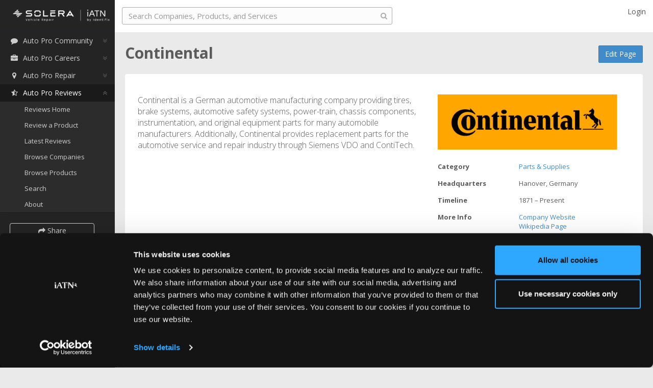

--- FILE ---
content_type: text/html; charset=utf-8
request_url: https://iatn.net/reviews/continental
body_size: 15752
content:
<!DOCTYPE html>



<html>
<head prefix="og: http://ogp.me/ns# fb: http://ogp.me/ns/fb#">
    <title>
        Continental - iATN Auto Pro Reviews
    </title>

    <meta charset="utf-8"><script type="text/javascript">window.NREUM||(NREUM={});NREUM.info = {"beacon":"bam.nr-data.net","errorBeacon":"bam.nr-data.net","licenseKey":"c19c48662f","applicationID":"33046999","transactionName":"blVbMRQHDEFWBkFRXVcfdDMlSTVbXAx8TFdUc1YLEhQNXlsARxd2XERYDAo=","queueTime":0,"applicationTime":41,"agent":"","atts":""}</script><script type="text/javascript">(window.NREUM||(NREUM={})).init={ajax:{deny_list:["bam.nr-data.net"]},feature_flags:["soft_nav"]};(window.NREUM||(NREUM={})).loader_config={licenseKey:"c19c48662f",applicationID:"33046999",browserID:"33047193"};window.NREUM||(NREUM={}),__nr_require=function(t,e,n){function r(n){if(!e[n]){var i=e[n]={exports:{}};t[n][0].call(i.exports,function(e){var i=t[n][1][e];return r(i||e)},i,i.exports)}return e[n].exports}if("function"==typeof __nr_require)return __nr_require;for(var i=0;i<n.length;i++)r(n[i]);return r}({1:[function(t,e,n){function r(){}function i(t,e,n,r){return function(){return s.recordSupportability("API/"+e+"/called"),o(t+e,[u.now()].concat(c(arguments)),n?null:this,r),n?void 0:this}}var o=t("handle"),a=t(9),c=t(10),f=t("ee").get("tracer"),u=t("loader"),s=t(4),d=NREUM;"undefined"==typeof window.newrelic&&(newrelic=d);var p=["setPageViewName","setCustomAttribute","setErrorHandler","finished","addToTrace","inlineHit","addRelease"],l="api-",v=l+"ixn-";a(p,function(t,e){d[e]=i(l,e,!0,"api")}),d.addPageAction=i(l,"addPageAction",!0),d.setCurrentRouteName=i(l,"routeName",!0),e.exports=newrelic,d.interaction=function(){return(new r).get()};var m=r.prototype={createTracer:function(t,e){var n={},r=this,i="function"==typeof e;return o(v+"tracer",[u.now(),t,n],r),function(){if(f.emit((i?"":"no-")+"fn-start",[u.now(),r,i],n),i)try{return e.apply(this,arguments)}catch(t){throw f.emit("fn-err",[arguments,this,t],n),t}finally{f.emit("fn-end",[u.now()],n)}}}};a("actionText,setName,setAttribute,save,ignore,onEnd,getContext,end,get".split(","),function(t,e){m[e]=i(v,e)}),newrelic.noticeError=function(t,e){"string"==typeof t&&(t=new Error(t)),s.recordSupportability("API/noticeError/called"),o("err",[t,u.now(),!1,e])}},{}],2:[function(t,e,n){function r(t){if(NREUM.init){for(var e=NREUM.init,n=t.split("."),r=0;r<n.length-1;r++)if(e=e[n[r]],"object"!=typeof e)return;return e=e[n[n.length-1]]}}e.exports={getConfiguration:r}},{}],3:[function(t,e,n){var r=!1;try{var i=Object.defineProperty({},"passive",{get:function(){r=!0}});window.addEventListener("testPassive",null,i),window.removeEventListener("testPassive",null,i)}catch(o){}e.exports=function(t){return r?{passive:!0,capture:!!t}:!!t}},{}],4:[function(t,e,n){function r(t,e){var n=[a,t,{name:t},e];return o("storeMetric",n,null,"api"),n}function i(t,e){var n=[c,t,{name:t},e];return o("storeEventMetrics",n,null,"api"),n}var o=t("handle"),a="sm",c="cm";e.exports={constants:{SUPPORTABILITY_METRIC:a,CUSTOM_METRIC:c},recordSupportability:r,recordCustom:i}},{}],5:[function(t,e,n){function r(){return c.exists&&performance.now?Math.round(performance.now()):(o=Math.max((new Date).getTime(),o))-a}function i(){return o}var o=(new Date).getTime(),a=o,c=t(11);e.exports=r,e.exports.offset=a,e.exports.getLastTimestamp=i},{}],6:[function(t,e,n){function r(t,e){var n=t.getEntries();n.forEach(function(t){"first-paint"===t.name?l("timing",["fp",Math.floor(t.startTime)]):"first-contentful-paint"===t.name&&l("timing",["fcp",Math.floor(t.startTime)])})}function i(t,e){var n=t.getEntries();if(n.length>0){var r=n[n.length-1];if(u&&u<r.startTime)return;var i=[r],o=a({});o&&i.push(o),l("lcp",i)}}function o(t){t.getEntries().forEach(function(t){t.hadRecentInput||l("cls",[t])})}function a(t){var e=navigator.connection||navigator.mozConnection||navigator.webkitConnection;if(e)return e.type&&(t["net-type"]=e.type),e.effectiveType&&(t["net-etype"]=e.effectiveType),e.rtt&&(t["net-rtt"]=e.rtt),e.downlink&&(t["net-dlink"]=e.downlink),t}function c(t){if(t instanceof y&&!w){var e=Math.round(t.timeStamp),n={type:t.type};a(n),e<=v.now()?n.fid=v.now()-e:e>v.offset&&e<=Date.now()?(e-=v.offset,n.fid=v.now()-e):e=v.now(),w=!0,l("timing",["fi",e,n])}}function f(t){"hidden"===t&&(u=v.now(),l("pageHide",[u]))}if(!("init"in NREUM&&"page_view_timing"in NREUM.init&&"enabled"in NREUM.init.page_view_timing&&NREUM.init.page_view_timing.enabled===!1)){var u,s,d,p,l=t("handle"),v=t("loader"),m=t(8),g=t(3),y=NREUM.o.EV;if("PerformanceObserver"in window&&"function"==typeof window.PerformanceObserver){s=new PerformanceObserver(r);try{s.observe({entryTypes:["paint"]})}catch(h){}d=new PerformanceObserver(i);try{d.observe({entryTypes:["largest-contentful-paint"]})}catch(h){}p=new PerformanceObserver(o);try{p.observe({type:"layout-shift",buffered:!0})}catch(h){}}if("addEventListener"in document){var w=!1,b=["click","keydown","mousedown","pointerdown","touchstart"];b.forEach(function(t){document.addEventListener(t,c,g(!1))})}m(f)}},{}],7:[function(t,e,n){function r(t,e){if(!i)return!1;if(t!==i)return!1;if(!e)return!0;if(!o)return!1;for(var n=o.split("."),r=e.split("."),a=0;a<r.length;a++)if(r[a]!==n[a])return!1;return!0}var i=null,o=null,a=/Version\/(\S+)\s+Safari/;if(navigator.userAgent){var c=navigator.userAgent,f=c.match(a);f&&c.indexOf("Chrome")===-1&&c.indexOf("Chromium")===-1&&(i="Safari",o=f[1])}e.exports={agent:i,version:o,match:r}},{}],8:[function(t,e,n){function r(t){function e(){t(c&&document[c]?document[c]:document[o]?"hidden":"visible")}"addEventListener"in document&&a&&document.addEventListener(a,e,i(!1))}var i=t(3);e.exports=r;var o,a,c;"undefined"!=typeof document.hidden?(o="hidden",a="visibilitychange",c="visibilityState"):"undefined"!=typeof document.msHidden?(o="msHidden",a="msvisibilitychange"):"undefined"!=typeof document.webkitHidden&&(o="webkitHidden",a="webkitvisibilitychange",c="webkitVisibilityState")},{}],9:[function(t,e,n){function r(t,e){var n=[],r="",o=0;for(r in t)i.call(t,r)&&(n[o]=e(r,t[r]),o+=1);return n}var i=Object.prototype.hasOwnProperty;e.exports=r},{}],10:[function(t,e,n){function r(t,e,n){e||(e=0),"undefined"==typeof n&&(n=t?t.length:0);for(var r=-1,i=n-e||0,o=Array(i<0?0:i);++r<i;)o[r]=t[e+r];return o}e.exports=r},{}],11:[function(t,e,n){e.exports={exists:"undefined"!=typeof window.performance&&window.performance.timing&&"undefined"!=typeof window.performance.timing.navigationStart}},{}],ee:[function(t,e,n){function r(){}function i(t){function e(t){return t&&t instanceof r?t:t?u(t,f,a):a()}function n(n,r,i,o,a){if(a!==!1&&(a=!0),!l.aborted||o){t&&a&&t(n,r,i);for(var c=e(i),f=m(n),u=f.length,s=0;s<u;s++)f[s].apply(c,r);var p=d[w[n]];return p&&p.push([b,n,r,c]),c}}function o(t,e){h[t]=m(t).concat(e)}function v(t,e){var n=h[t];if(n)for(var r=0;r<n.length;r++)n[r]===e&&n.splice(r,1)}function m(t){return h[t]||[]}function g(t){return p[t]=p[t]||i(n)}function y(t,e){l.aborted||s(t,function(t,n){e=e||"feature",w[n]=e,e in d||(d[e]=[])})}var h={},w={},b={on:o,addEventListener:o,removeEventListener:v,emit:n,get:g,listeners:m,context:e,buffer:y,abort:c,aborted:!1};return b}function o(t){return u(t,f,a)}function a(){return new r}function c(){(d.api||d.feature)&&(l.aborted=!0,d=l.backlog={})}var f="nr@context",u=t("gos"),s=t(9),d={},p={},l=e.exports=i();e.exports.getOrSetContext=o,l.backlog=d},{}],gos:[function(t,e,n){function r(t,e,n){if(i.call(t,e))return t[e];var r=n();if(Object.defineProperty&&Object.keys)try{return Object.defineProperty(t,e,{value:r,writable:!0,enumerable:!1}),r}catch(o){}return t[e]=r,r}var i=Object.prototype.hasOwnProperty;e.exports=r},{}],handle:[function(t,e,n){function r(t,e,n,r){i.buffer([t],r),i.emit(t,e,n)}var i=t("ee").get("handle");e.exports=r,r.ee=i},{}],id:[function(t,e,n){function r(t){var e=typeof t;return!t||"object"!==e&&"function"!==e?-1:t===window?0:a(t,o,function(){return i++})}var i=1,o="nr@id",a=t("gos");e.exports=r},{}],loader:[function(t,e,n){function r(){if(!M++){var t=T.info=NREUM.info,e=m.getElementsByTagName("script")[0];if(setTimeout(u.abort,3e4),!(t&&t.licenseKey&&t.applicationID&&e))return u.abort();f(x,function(e,n){t[e]||(t[e]=n)});var n=a();c("mark",["onload",n+T.offset],null,"api"),c("timing",["load",n]);var r=m.createElement("script");0===t.agent.indexOf("http://")||0===t.agent.indexOf("https://")?r.src=t.agent:r.src=l+"://"+t.agent,e.parentNode.insertBefore(r,e)}}function i(){"complete"===m.readyState&&o()}function o(){c("mark",["domContent",a()+T.offset],null,"api")}var a=t(5),c=t("handle"),f=t(9),u=t("ee"),s=t(7),d=t(2),p=t(3),l=d.getConfiguration("ssl")===!1?"http":"https",v=window,m=v.document,g="addEventListener",y="attachEvent",h=v.XMLHttpRequest,w=h&&h.prototype,b=!1;NREUM.o={ST:setTimeout,SI:v.setImmediate,CT:clearTimeout,XHR:h,REQ:v.Request,EV:v.Event,PR:v.Promise,MO:v.MutationObserver};var E=""+location,x={beacon:"bam.nr-data.net",errorBeacon:"bam.nr-data.net",agent:"js-agent.newrelic.com/nr-1216.min.js"},O=h&&w&&w[g]&&!/CriOS/.test(navigator.userAgent),T=e.exports={offset:a.getLastTimestamp(),now:a,origin:E,features:{},xhrWrappable:O,userAgent:s,disabled:b};if(!b){t(1),t(6),m[g]?(m[g]("DOMContentLoaded",o,p(!1)),v[g]("load",r,p(!1))):(m[y]("onreadystatechange",i),v[y]("onload",r)),c("mark",["firstbyte",a.getLastTimestamp()],null,"api");var M=0}},{}],"wrap-function":[function(t,e,n){function r(t,e){function n(e,n,r,f,u){function nrWrapper(){var o,a,s,p;try{a=this,o=d(arguments),s="function"==typeof r?r(o,a):r||{}}catch(l){i([l,"",[o,a,f],s],t)}c(n+"start",[o,a,f],s,u);try{return p=e.apply(a,o)}catch(v){throw c(n+"err",[o,a,v],s,u),v}finally{c(n+"end",[o,a,p],s,u)}}return a(e)?e:(n||(n=""),nrWrapper[p]=e,o(e,nrWrapper,t),nrWrapper)}function r(t,e,r,i,o){r||(r="");var c,f,u,s="-"===r.charAt(0);for(u=0;u<e.length;u++)f=e[u],c=t[f],a(c)||(t[f]=n(c,s?f+r:r,i,f,o))}function c(n,r,o,a){if(!v||e){var c=v;v=!0;try{t.emit(n,r,o,e,a)}catch(f){i([f,n,r,o],t)}v=c}}return t||(t=s),n.inPlace=r,n.flag=p,n}function i(t,e){e||(e=s);try{e.emit("internal-error",t)}catch(n){}}function o(t,e,n){if(Object.defineProperty&&Object.keys)try{var r=Object.keys(t);return r.forEach(function(n){Object.defineProperty(e,n,{get:function(){return t[n]},set:function(e){return t[n]=e,e}})}),e}catch(o){i([o],n)}for(var a in t)l.call(t,a)&&(e[a]=t[a]);return e}function a(t){return!(t&&t instanceof Function&&t.apply&&!t[p])}function c(t,e){var n=e(t);return n[p]=t,o(t,n,s),n}function f(t,e,n){var r=t[e];t[e]=c(r,n)}function u(){for(var t=arguments.length,e=new Array(t),n=0;n<t;++n)e[n]=arguments[n];return e}var s=t("ee"),d=t(10),p="nr@original",l=Object.prototype.hasOwnProperty,v=!1;e.exports=r,e.exports.wrapFunction=c,e.exports.wrapInPlace=f,e.exports.argsToArray=u},{}]},{},["loader"]);</script>
    <meta name="viewport" content="width=device-width, initial-scale=1.0, user-scalable=no">
    <meta name="apple-mobile-web-app-capable" content="yes" />
    <meta property="og:image" content="https://d2281rzx97x4to.cloudfront.net/0beff0b3-681c-4627-9d86-76866593943d/-/resize/900/-/progressive/yes/-/quality/best/" />
    <meta property="og:title" content="Continental" />
    <meta property="og:type" content="website" />
    <meta property="og:site_name" content="iATN" />
    <meta property="fb:app_id" content="242873932500056" />
    <meta name="twitter:site" content="&#64;iATN" />

        <meta name="description" content="Learn about Continental, read and write reviews of their products and services, and more." />
        <meta property="og:description" content="Learn about Continental, read and write reviews of their products and services, and more." />


        <link rel="canonical" href="https://iatn.net/reviews/continental" />


    <style type="text/css">
     
    @import url(https://fonts.googleapis.com/css?family=Open+Sans:400,300,600,700);
</style>

<link href="/css/third-party?v=F49AucMnMmdtOOYLM1fK3r9kdTL76_2D5Er4LKQYrJg1" rel="stylesheet"/>

<link href="/css?v=ZB1M49kq2c7OeASvPVqMQmj4LfH-UkkcNDYQdKNjG9I1" rel="stylesheet"/>


<!-- HTML5 Shim and Respond.js IE8 support of HTML5 elements and media queries -->
<!-- WARNING: Respond.js doesn't work if you view the page via file:// -->
<!--[if lt IE 9]>
    <link href="/Content/ie8.css" rel="stylesheet" />
    <script src="https://oss.maxcdn.com/libs/html5shiv/3.7.0/html5shiv.js"></script>
    <script src="https://oss.maxcdn.com/libs/respond.js/1.3.0/respond.min.js"></script>
<![endif]-->
<!-- FAVICON -->
<link rel="shortcut icon" href="/images/favicon.ico">



<link href="/css/wiki?v=_Sqg5F9yGCnXcG_eVPmrc299AP5bPgLhaUP38RuIQQQ1" rel="stylesheet"/>
   
    <script id="Cookiebot" src="https://consent.cookiebot.com/uc.js" data-cbid="3d4ecd40-a828-4126-afa1-bc15e242b685" type="text/javascript" async></script>
    







<script src="/js/third-party?v=dtLkujMdQLuJhbaK7r6uaEfoLCea1TOFpnujxOd6S4c1"></script>

<script src="/js?v=q22reCibY5CNG-Vpcj05Py__do3hO3gBRaPwJXqmbOg1"></script>





<script src="/js/wiki?v=h93sV13XyydpRJkDEIpq0XPFfDSL7l1BZBoiuZpditE1"></script>

<script type="text/javascript">
    iatn.TextEditorMaxLengthExcludeHtml = 6000;
    iatn.UnexpectedErrorMessage2 = "If you continue to experience this problem, please contact our support team at <a href='mailto:support@iatn.net'>support@iatn.net</a>.";
</script>


<script type="text/plain" data-cookieconsent="marketing">
    (function(i, s, o, g, r, a, m) {
        i['GoogleAnalyticsObject'] = r;
        i[r] = i[r] || function() {
            (i[r].q = i[r].q || []).push(arguments)
        }, i[r].l = 1 * new Date();
        a = s.createElement(o),
            m = s.getElementsByTagName(o)[0];
        a.async = 1;
        a.src = g;
        m.parentNode.insertBefore(a, m)
    })(window, document, 'script', '//www.google-analytics.com/analytics.js', 'ga');

    ga('create', 'UA-11555667-17', 'auto');
    ga('send', 'pageview');

    var enableGaEventTracking = true;
</script>

<!-- Facebook Pixel Code -->
<script type="text/plain" data-cookieconsent="marketing">
    !function(f,b,e,v,n,t,s){if(f.fbq)return;n=f.fbq=function(){n.callMethod?
    n.callMethod.apply(n,arguments):n.queue.push(arguments)};if(!f._fbq)f._fbq=n;
        n.push=n;n.loaded=!0;n.version='2.0';n.queue=[];t=b.createElement(e);t.async=!0;
        t.src=v;s=b.getElementsByTagName(e)[0];s.parentNode.insertBefore(t,s)}(window,
    document,'script','//connect.facebook.net/en_US/fbevents.js');
    // Insert Your Facebook Pixel ID below.
    fbq('init', '846063908798291');
    fbq('track', 'PageView');
</script>
<!-- Insert Your Facebook Pixel ID below. -->
<noscript>
    <img height="1" width="1" style="display:none" src="https://www.facebook.com/tr?id=846063908798291&amp;ev=PageView&amp;noscript=1" />
</noscript>
<!-- End Facebook Pixel Code -->

<script type="text/plain" data-cookieconsent="marketing">
    var _usersnapconfigAPIKey = "43d199e7-c45b-4e4d-915b-eff8422a2023";
    var _usersnapconfig = {
        apiKey: _usersnapconfigAPIKey,
        valign: 'bottom',
        halign: 'right',
        tools: ["highlight", "arrow", "note"],
        lang: 'en',
        commentBox: true,
        commentBoxPlaceholder: 'Please provide as many details as possible to explain your issue.',
        emailBox: true,
        loadHandler: function() {
            UserSnap.on('beforeSend', function (obj)
            {
                // add our cleaned up cookies
                obj.addInfo = document.cookie.replace(/__[^=]+=[^;]+;? ?/g, ''); // eliminate google cookiespam
            });
            UserSnap.on('beforeOpen', function ()
            {
                if ($('#CurrentUserMemberEmail').val() !== '') {
                    UserSnap.setEmailBox($('#CurrentUserMemberEmail').val());
                }
            });
        },
        mode: 'report'
    }; 

    (function() {
        var s = document.createElement("script");
        s.type = "text/javascript";
        s.async = true;
        s.src = '//api.usersnap.com/load/'+
            _usersnapconfigAPIKey + '.js';
        var x = document.getElementsByTagName('script')[0];
        x.parentNode.insertBefore(s, x);
    })();
</script>
    
    <script src="/js/wiki/wikiitem/detail?v=9wszthi_D-QG4IWzI8lDonnEBGUslUNmU6HxKzZgMLs1"></script>


    
</head>



<!-- BODY -->
<body class="tooltips Chrome" data-shareable="true"> 
    <!-- BEGIN PAGE -->
    <div class="container">

        <!-- Your logo goes here -->
        <div class="logo-brand header sidebar rows hidden-print">
            <div class="logo">
                <h1>
                    <a href="/"><img src="/images/iatn-logo@2x.png" class="image-logo" width="135" height="35" alt="iATN" /></a>
                </h1>
            </div>
        </div><!-- End div .header .sidebar .rows -->
        <!-- BEGIN SIDEBAR -->
        <div class="sidebar-left side-menu hidden-print">

            <div class="body rows">

                <!-- Scrolling sidebar -->
                <div class="sidebar-inner slimscroller">
                    

                    <!-- Sidebar menu -->

                    <div id="sidebar-menu">
                        <ul>
                            <li>
                                <a href="http://members.iatn.net"><i class="fa fa-fw fa-comment"></i>Auto Pro Community</a>
                                <ul>
                                    <li><a href="http://members.iatn.net">Community Home</a></li>
                                    <li><a href="http://members.iatn.net/forums/">Forums</a></li>
                                    <li><a href="http://members.iatn.net/techhelp/">TechHelp</a></li>
                                    <li><a href="http://search.iatn.net/">Knowledge Base</a></li>
                                    <li><a href="http://members.iatn.net/resources/">Resources</a></li>
                                    <li><a href="http://members.iatn.net/my/">My iATN</a></li>
                                    <li><a href="http://members.iatn.net/irc/">Chat</a></li>
                                </ul>
                            </li>
                            <li class="">
                                <a href="/careers"><i class="fa fa-fw fa-briefcase"></i>Auto Pro Careers</a>
                                <ul style="display: none">
                                    <li><a href="/careers">Careers Home</a></li>
                                    <li class="submenu-header">Job Seekers</li> 
                                    <li class="submenu-indent"><a href="/careers/profiles/create">Create a Profile</a></li>
                                    <li class="submenu-indent"><a href="/careers/jobs/search">Search Jobs</a></li>
                                    <li class="submenu-header">Employers</li> 
                                    <li class="submenu-indent"><a href="/careers/jobs/create">Post a Job</a></li>
                                    <li class="submenu-indent"><a href="/careers/profiles/search">Search Candidates</a></li>
                                    <li class="submenu-indent"><a href="/careers/jobs">My Jobs</a></li>
                                </ul>
                            </li>


                            <li class="">
                                <a href="/repair"><i class="fa fa-fw fa-map-marker"></i>Auto Pro Repair</a>
                                <ul style="display: none">
                                    <li><a href="/repair">Find a Repair Shop</a></li>
                                    <li><a href="/directory">Member Directory</a></li>
                                </ul>
                            </li>

                                <li class="selected">
                                    <a href="/reviews"><i class="fa fa-fw fa-star-half-o"></i>Auto Pro Reviews</a>
                                    <ul style="display: block">
                                        <li><a href="/reviews">Reviews Home</a></li>
                                        <li><a href="/reviews/create">Review a Product</a></li>
                                        <li><a href="/reviews/latest">Latest Reviews</a></li>
                                        <li><a href="/reviews/companies">Browse Companies</a></li>
                                        <li><a href="/reviews/products">Browse Products</a></li>
                                        <li><a href="/reviews/search">Search</a></li>
                                        <li><a href="/reviews/info">About</a></li>
                                    </ul>
                                </li>

                        </ul>
                        
                            <p>
                                <a class="join-button btn btn-default btn-sm share-button" role="button" data-shareit-area="iATN Auto Pro Reviews" data-shareit-type="a review"><i class="fa fa-share"></i> Share</a>
                            </p>

                            <p style="margin-top:-15px">
                                <a class="join-button btn btn-default btn-sm" role="button" href="https://join.iatn.net">Join iATN</a>
                            </p>
                        <div class="clear"></div>
                        <a href="/contact" class="join-button feedback-link feedback-anchored" style="display:none;">Feedback</a>
                    </div>
                    <!-- End div #sidebar-menu -->
                </div><!-- End div .sidebar-inner .slimscroller -->
            </div><!-- End div .body .rows .scroll-y -->
            <!-- Sidebar footer -->
            <div class="footer rows">
                <p>
                    <a href="/contact" class="feedback-link">Feedback</a><a class="feedback-closeable" href="/contact"><i class="fa fa-times"></i></a>
                </p>
            </div> <!-- End div .footer .rows -->
        </div>
        <!-- END SIDEBAR -->
        <!-- BEGIN CONTENT -->
        <div class="right-content-col content-page scroll-y">

            <!-- BEGIN CONTENT HEADER -->
            <div class="header content rows-content-header hidden-print">

                <!-- Button mobile view to collapse sidebar menu -->
                <button class="button-menu-mobile show-sidebar">
                    <i class="fa fa-bars"></i>
                </button>
                <!-- BEGIN NAVBAR CONTENT-->
                <div class="navbar navbar-default" role="navigation">
                    <div class="container">
                        <!-- Navbar header -->
                        <div class="navbar-header">
                            <a class="logo-brand" href="/"><img src="/images/iatn-logo@2x.png" width="108" height="28" class="image-logo" alt="iATN" /></a>
                            <button type="button" class="navbar-toggle" data-toggle="collapse" data-target=".navbar-collapse">
                                <i class="fa fa-angle-double-down"></i>
                            </button>
                        </div><!-- End div .navbar-header -->
                        <!-- Navbar collapse -->
                        <div class="navbar-collapse collapse">

                            <!-- Left navbar -->
                            <ul class="nav navbar-nav navbar-left">

                                <li><a class="logo-brand" href="/"><img src="/images/iatn-logo@2x.png" width="108" height="28" class="image-logo" alt="iATN" /></a></li>

                                <!-- Search Bar -->
                                <div id="search">
    <form role="form" method="get" action="/reviews/search" id="global-search-form">
        <input name="q" type="text" id="search-box" class="form-control search" placeholder="Search Companies, Products, and Services" autocomplete="off">
        <i class="fa fa-search"></i>
    </form>
</div>
                                <!-- End div #search -->
                                
                            </ul>

                            <!-- Right navbar -->
                            <ul class="nav navbar-nav navbar-right top-navbar">

                                <!--<li><a class="logo-brand" href="/"><span class="image-logo" alt="iATN"/></a></li>-->
                            <!-- Login Option -->
                                    <li class="dropdown">
                                        <a data-target="#modal-container-login" data-toggle="modal">Login</a>
                                    </li>
                            <!-- End Login Option -->
                            </ul>
                        </div><!-- End div .navbar-collapse -->
                    </div><!-- End div .container -->
                </div>
                <!-- END NAVBAR CONTENT-->
            </div>
            <!-- END CONTENT HEADER -->
            
            <div class="body content rows scroll-y">
                <div class="header-wrapper">
                    <!-- Begin page header upper-->
                    
    <div class="top-right-button hidden-print">
        <a class="btn btn-primary" href="/reviews/continental/edit">Edit Page</a>
    </div>

                    <!-- End page header upper-->
                    <!-- Begin logo for print-->
                    <div class="logo-print">
                        <img src="/images/iatn-logo.png" width="135" height="35" alt="Logo" />
                    </div>
                    <!-- End logo for print-->
                    <!-- Page header -->
                    <div class="page-heading">
                        <h1>Continental</h1>
                    </div>
                    <!-- End page header -->
                </div>
                


<div class="validation-summary-valid" data-valmsg-summary="true" id="vs-section1"><ul><li style="display:none"></li>
</ul></div>
<input id="wikiItemId" name="wikiItemId" type="hidden" value="334" />






    <div class="jumbotron bg-white sm rounded wiki-detail">
        <div class="row">
            <div class="box-info">
                    <div class="col-sm-5 wiki-meta-items-section">
                        

<div class="jumbotron sm rounded wiki-meta-items container">
        <div class="img-responsive inline-container">
            <a href="https://d2281rzx97x4to.cloudfront.net/0beff0b3-681c-4627-9d86-76866593943d/-/progressive/yes/-/quality/best/" target="_blank"><img src="https://d2281rzx97x4to.cloudfront.net/0beff0b3-681c-4627-9d86-76866593943d/-/resize/900/-/progressive/yes/-/quality/best/" /></a>
        </div>

    <div class="row wiki-meta-item">
        <div class="col-xs-5">
            <strong>Category</strong>
        </div>
        <div class="col-xs-7">
            <a href="/reviews/companies/parts-supplies">Parts &amp; Supplies</a>
        </div>
    </div>

        <div class="row wiki-meta-item">
            <div class="col-xs-5">
                <strong>Headquarters</strong>
            </div>
            <div class="col-xs-7">
                Hanover, Germany
            </div>
        </div>

        <div class="row wiki-meta-item">
            <div class="col-xs-5">
                <strong>Timeline</strong>
            </div>
            <div class="col-xs-7">
                1871 &ndash; Present
            </div>
        </div>

        <div class="row wiki-meta-item">
            <div class="col-xs-5">
                <strong>More Info</strong>
            </div>
            <div class="col-xs-7">
                    <div>
                        <a data-original-href="http://www.continental-automotive.com" data-redirect-href="https://www.iatn.net/redirect/?src=wiki&amp;pageid=334&amp;url=http%3a%2f%2fwww.continental-automotive.com" href="http://www.continental-automotive.com" rel="nofollow">Company Website</a>
                    </div>
                                    <div>
                        <a data-original-href="https://wikipedia.org/wiki/Continental_AG" data-redirect-href="https://www.iatn.net/redirect/?src=wiki&amp;pageid=334&amp;url=https%3a%2f%2fwikipedia.org%2fwiki%2fContinental_AG" href="https://wikipedia.org/wiki/Continental_AG" rel="nofollow">Wikipedia Page</a>
                    </div>
            </div>
        </div>


        <div class="row wiki-meta-item">
            <div class="col-xs-5">
                <strong>Social Media</strong>
            </div>

            <div class="col-xs-7">
                    <div>
                        <a data-original-href="https://www.facebook.com/continental/" data-redirect-href="https://www.iatn.net/redirect/?src=wiki&amp;pageid=334&amp;url=https%3a%2f%2fwww.facebook.com%2fcontinental%2f" href="https://www.facebook.com/continental/" rel="nofollow">Facebook</a>
                    </div>
                                    <div>
                        <a data-original-href="http://twitter.com/@continental_ag" data-redirect-href="https://www.iatn.net/redirect/?src=wiki&amp;pageid=334&amp;url=http%3a%2f%2ftwitter.com%2f%40continental_ag" href="http://twitter.com/@continental_ag" rel="nofollow">Twitter</a>
                    </div>
            </div>
        </div>

</div>
                    </div>
                <div>
                    <div class="expandable wiki wiki-description">
                        <p>Continental is a German automotive manufacturing company providing tires, brake systems, automotive safety systems, power-train, chassis components, instrumentation, and original equipment parts for many automobile manufacturers. Additionally, Continental provides replacement parts for the automotive service and repair industry through Siemens VDO and ContiTech.<br></p> 
                    </div>
                        <div class="col-sm-5 wiki-meta-items-section-mobile">
                            

<div class="jumbotron sm rounded wiki-meta-items container">
        <div class="img-responsive inline-container">
            <a href="https://d2281rzx97x4to.cloudfront.net/0beff0b3-681c-4627-9d86-76866593943d/-/progressive/yes/-/quality/best/" target="_blank"><img src="https://d2281rzx97x4to.cloudfront.net/0beff0b3-681c-4627-9d86-76866593943d/-/resize/900/-/progressive/yes/-/quality/best/" /></a>
        </div>

    <div class="row wiki-meta-item">
        <div class="col-xs-5">
            <strong>Category</strong>
        </div>
        <div class="col-xs-7">
            <a href="/reviews/companies/parts-supplies">Parts &amp; Supplies</a>
        </div>
    </div>

        <div class="row wiki-meta-item">
            <div class="col-xs-5">
                <strong>Headquarters</strong>
            </div>
            <div class="col-xs-7">
                Hanover, Germany
            </div>
        </div>

        <div class="row wiki-meta-item">
            <div class="col-xs-5">
                <strong>Timeline</strong>
            </div>
            <div class="col-xs-7">
                1871 &ndash; Present
            </div>
        </div>

        <div class="row wiki-meta-item">
            <div class="col-xs-5">
                <strong>More Info</strong>
            </div>
            <div class="col-xs-7">
                    <div>
                        <a data-original-href="http://www.continental-automotive.com" data-redirect-href="https://www.iatn.net/redirect/?src=wiki&amp;pageid=334&amp;url=http%3a%2f%2fwww.continental-automotive.com" href="http://www.continental-automotive.com" rel="nofollow">Company Website</a>
                    </div>
                                    <div>
                        <a data-original-href="https://wikipedia.org/wiki/Continental_AG" data-redirect-href="https://www.iatn.net/redirect/?src=wiki&amp;pageid=334&amp;url=https%3a%2f%2fwikipedia.org%2fwiki%2fContinental_AG" href="https://wikipedia.org/wiki/Continental_AG" rel="nofollow">Wikipedia Page</a>
                    </div>
            </div>
        </div>


        <div class="row wiki-meta-item">
            <div class="col-xs-5">
                <strong>Social Media</strong>
            </div>

            <div class="col-xs-7">
                    <div>
                        <a data-original-href="https://www.facebook.com/continental/" data-redirect-href="https://www.iatn.net/redirect/?src=wiki&amp;pageid=334&amp;url=https%3a%2f%2fwww.facebook.com%2fcontinental%2f" href="https://www.facebook.com/continental/" rel="nofollow">Facebook</a>
                    </div>
                                    <div>
                        <a data-original-href="http://twitter.com/@continental_ag" data-redirect-href="https://www.iatn.net/redirect/?src=wiki&amp;pageid=334&amp;url=http%3a%2f%2ftwitter.com%2f%40continental_ag" href="http://twitter.com/@continental_ag" rel="nofollow">Twitter</a>
                    </div>
            </div>
        </div>

</div>
                        </div>
                                    </div>

            </div>
        </div>
    </div>



<input id="WikiItemType" name="WikiItemType" type="hidden" value="Company" /><input id="companyIdString" name="companyIdString" type="hidden" value="continental" />    <div id="product-paging" class="jumbotron bg-white sm rounded">
        <div class="row">
            <div class="col-sm-12">
                <div class="products-title">
                    <h3 class="inline">Products</h3>
                </div>


<div id="productList">
    <div class="row">
        <div class="col-sm-12">
                <ul class="media-list product-list">

                        <li class="media wiki-product has-image">
                            <div class="media-body">
                                <div class="wiki-product-image">
                                        <a href="/reviews/continental/contitech-belt-tension-tester-btt-hz">
                                            <img alt="ContiTech Belt Tension Tester BTT Hz" src="https://d2281rzx97x4to.cloudfront.net/4ff44a7d-a67a-4b85-8543-eac9ba92aaa1/-/crop/2134x1487/55,361/-/preview/-/resize/240/-/progressive/yes/-/quality/best/" />
                                        </a>
                                </div>

                                <div class="wiki-product-description">
                                    <h4 class="media-heading">
                                        <a href="/reviews/continental/contitech-belt-tension-tester-btt-hz" class="media-heading-title">ContiTech Belt Tension Tester BTT Hz</a>
                                        <span class="media-heading-subtitle">
                                                    <i>Tool &amp; Equipment</i>
                                        </span>

                                    </h4>
                                    <div class="wiki-product-short-description">
                                        The BTT Hz frequency gauge provides a belt tension measurement through non-contact measurement of the belt oscillation in hertz. The supplied data booklet contains the settings for all common European vehicles.
                                    </div>
                                </div>
                                <div class="clear"></div>
                            </div>
                        </li>
                        <li class="media wiki-product has-image">
                            <div class="media-body">
                                <div class="wiki-product-image">
                                        <a href="/reviews/continental/contitech-laser-tool">
                                            <img alt="ContiTech LASER TOOL" src="https://d2281rzx97x4to.cloudfront.net/59fc8362-4c9e-4da8-9b6f-8e643ec34e0a/-/crop/1877x1827/166,182/-/preview/-/resize/240/-/progressive/yes/-/quality/best/" />
                                        </a>
                                </div>

                                <div class="wiki-product-description">
                                    <h4 class="media-heading">
                                        <a href="/reviews/continental/contitech-laser-tool" class="media-heading-title">ContiTech LASER TOOL</a>
                                        <span class="media-heading-subtitle">
                                                    <i>Tool &amp; Equipment</i>
                                        </span>

                                    </h4>
                                    <div class="wiki-product-short-description">
                                        The ContiTech LASER TOOL can help the service technician identify alignment errors in the drive belt systems on automobiles and trucks. A class IIIa laser does not require safety glasses.
                                    </div>
                                </div>
                                <div class="clear"></div>
                            </div>
                        </li>
                        <li class="media wiki-product has-image">
                            <div class="media-body">
                                <div class="wiki-product-image">
                                        <a href="/reviews/continental/contitech-timing-belt-kit-water-pump">
                                            <img alt="ContiTech Timing belt kit + water pump" src="https://d2281rzx97x4to.cloudfront.net/06e8ddf9-6ea7-4861-8019-e3e9dd91cdb4/-/resize/240/-/progressive/yes/-/quality/best/" />
                                        </a>
                                </div>

                                <div class="wiki-product-description">
                                    <h4 class="media-heading">
                                        <a href="/reviews/continental/contitech-timing-belt-kit-water-pump" class="media-heading-title">ContiTech Timing belt kit + water pump</a>
                                        <span class="media-heading-subtitle">
                                                    <i>Parts &amp; Supplies</i>
                                        </span>

                                    </h4>
                                    <div class="wiki-product-short-description">
                                        ContiTech timing belt and water pump kits are offered for instances where professionals choose to replace all wear items during timing belt service intervals. Parts are matched per application.
                                    </div>
                                </div>
                                <div class="clear"></div>
                            </div>
                        </li>
                        <li class="media wiki-product has-image">
                            <div class="media-body">
                                <div class="wiki-product-image">
                                        <a href="/reviews/continental/contitech-tool-box">
                                            <img alt="ContiTech TOOL BOX" src="https://d2281rzx97x4to.cloudfront.net/7b248c6d-d9c7-40e2-b719-ebbbd1421f03/-/resize/240/-/progressive/yes/-/quality/best/" />
                                        </a>
                                </div>

                                <div class="wiki-product-description">
                                    <h4 class="media-heading">
                                        <a href="/reviews/continental/contitech-tool-box" class="media-heading-title">ContiTech TOOL BOX</a>
                                        <span class="media-heading-subtitle">
                                                    <i>Tool &amp; Equipment</i>
                                        </span>

                                    </h4>
                                    <div class="wiki-product-short-description">
                                        The ContiTech TOOL BOX is a universal timing belt tool kit for automotive service industry professionals servicing common European vehicles. Part # 65 57 237 000
                                    </div>
                                </div>
                                <div class="clear"></div>
                            </div>
                        </li>
                        <li class="media wiki-product has-image">
                            <div class="media-body">
                                <div class="wiki-product-image">
                                        <a href="/reviews/continental/contitech-tool-box-asian-cars">
                                            <img alt="ContiTech TOOL BOX Asian Cars" src="https://d2281rzx97x4to.cloudfront.net/39843e7e-9de0-4135-a6a7-737f7bc659ce/-/crop/1960x1469/100,45/-/preview/-/resize/240/-/progressive/yes/-/quality/best/" />
                                        </a>
                                </div>

                                <div class="wiki-product-description">
                                    <h4 class="media-heading">
                                        <a href="/reviews/continental/contitech-tool-box-asian-cars" class="media-heading-title">ContiTech TOOL BOX Asian Cars</a>
                                        <span class="media-heading-subtitle">
                                                    <i>Tool &amp; Equipment</i>
                                        </span>

                                    </h4>
                                    <div class="wiki-product-short-description">
                                        The ContiTech TOOL BOX Asian Cars is a universal timing belt tool kit for automotive service industry professionals servicing common Asian vehicles. Part#: 65 76 476 000
                                    </div>
                                </div>
                                <div class="clear"></div>
                            </div>
                        </li>
                        <li class="media wiki-product has-image">
                            <div class="media-body">
                                <div class="wiki-product-image">
                                        <a href="/reviews/continental/contitech-tool-box-oap">
                                            <img alt="ContiTech TOOL BOX OAP" src="https://d2281rzx97x4to.cloudfront.net/12bc62a9-639d-4847-aec2-3b8628946d3e/-/crop/1448x1363/309,118/-/preview/-/resize/240/-/progressive/yes/-/quality/best/" />
                                        </a>
                                </div>

                                <div class="wiki-product-description">
                                    <h4 class="media-heading">
                                        <a href="/reviews/continental/contitech-tool-box-oap" class="media-heading-title">ContiTech TOOL BOX OAP</a>
                                        <span class="media-heading-subtitle">
                                                    <i>Tool &amp; Equipment</i>
                                        </span>

                                    </h4>
                                    <div class="wiki-product-short-description">
                                        The ContiTech TOOL BOX OAP contains professional tools for removing and installing overrunning pulleys found on alternators.
                                    </div>
                                </div>
                                <div class="clear"></div>
                            </div>
                        </li>

                </ul>


        </div>
    </div>
</div>            </div>
        </div>
    </div>




                
    <!-- Wiki Footer -->
    <footer class="wiki-footer hidden-print">
        <ul class="footer-links">
            <li>
                    <span class="last-updated">Updated Nov 20, 2015</span>
            </li>
            <li><a href="/reviews/continental/edit">Edit Page</a></li>
            <li><a href="/reviews/continental/history">View History of Edits</a></li>
            <li>
            </li>
            <li>
            </li>

        </ul>
    </footer>
    <!-- End Wiki Footer -->


                <!-- Footer -->
                <footer class="hidden-print">
                    <ul class="footer-links">
                        <li><a href="/about">About Us</a></li>
                        <li><a href="/contact">Contact Us</a></li>
                        <li><a href="http://www.iatn.net/press/">Press Kit</a></li>
                        <li><a href="/terms-of-use">Terms</a></li>
                        <li><a href="/privacy-policy">Privacy</a></li>
                        <li><a href="/faq">FAQ</a></li>
                    </ul>
                    <p class="copyright-text">Copyright &copy;1995-2026 iATN. All rights reserved.</p>
                    <p class="trademark">iATN&#174; is a registered trademark of the International Automotive Technicians Network.</p>
                </footer>
                <!-- End Footer -->

            </div>

            



        </div>
        <!-- END CONTENT -->
        

    </div><!-- End div .container -->
    <!-- END PAGE -->
    
<div id="modal-container-login" class="modal modal-container " tabindex="-1" role="dialog">
    <div class="modal-content  modal-content-custom vertical-align-center">
            <div class="modal-header">
                <button type="button" class="close" data-dismiss="modal"><span aria-hidden="true">&times;</span><span class="sr-only">Close</span></button>
                <h3 class="modal-title"><strong>Login to iATN</strong></h3>
            </div>
        <div class="modal-body modal-body-custom">
            <div class="box-info box-info-custom">
                
<div class="login-wrap">
    <div class="box-info">

        <div class="alert alert-danger login-error" style="display:none;" id="login-error">
        </div>
        <form role="form" action="#" class="login-ajax">
            <div class="form-group login-input">
                <input type="text" class="form-control text-input" placeholder="Email or Username" id="login-ajax-un">
            </div>
            <div class="form-group login-input">
                <input type="password" class="form-control text-input" placeholder="Password" id="login-ajax-pwd">
            </div>
            <div class="checkbox">
                <label>
                    <input type="checkbox" id="login-ajax-rm"> Remember me
                </label>
            </div>

            <div class="row">
                <div class="col-sm-6">
                    <button type="submit" class="btn btn-success btn-block">Login</button>
                </div>
                <div class="col-sm-6">
                    <a href="https://join.iatn.net/" class="btn btn-default btn-block">Register</a>
                </div>
            </div>
        </form>

        

    </div>
    <p class="text-center"><a href="https://www.iatn.net/pw.cgi"><i class="fa fa-lock"></i> Forgot password?</a></p>
</div>
            </div>
        </div>
        
    </div>
</div>


    
<div id="modal-container-logout" class="modal modal-container " tabindex="-1" role="dialog">
    <div class="modal-content  modal-content-custom vertical-align-center">
            <div class="modal-header">
                <button type="button" class="close" data-dismiss="modal"><span aria-hidden="true">&times;</span><span class="sr-only">Close</span></button>
                <h3 class="modal-title"><strong>Logout</strong></h3>
            </div>
        <div class="modal-body modal-body-custom">
            <div class="box-info box-info-custom">
                
<div>
    <p class="text-center">Are you sure want to logout of iATN?</p>
    <p class="text-center">
        <button id="CancelLogout" class="btn btn-danger">Nope!</button>
        <a href="/logout/" class="btn btn-success">Yeah, I'm sure</a>
    </p>
</div>

            </div>
        </div>
        
    </div>
</div>


    
<div id="modal-container-logout-alt" class="modal modal-container " tabindex="-1" role="dialog">
    <div class="modal-content  modal-content-custom vertical-align-center">
            <div class="modal-header">
                <button type="button" class="close" data-dismiss="modal"><span aria-hidden="true">&times;</span><span class="sr-only">Close</span></button>
                <h3 class="modal-title"><strong>Logout</strong> Confirmation</h3>
            </div>
        <div class="modal-body modal-body-custom">
            <div class="box-info box-info-custom">
                
<div>
    <p class="text-center">Are you sure want to logout of iATN?</p>
    <p class="text-center">
        <button id="CancelLogout" class="btn btn-danger">Nope!</button>
        <a href="/logout/" class="btn btn-success">Yeah, I'm sure</a>
    </p>
</div>

            </div>
        </div>
        
    </div>
</div>


    
    
<div id="ShareItDialog" class="modal modal-container share" tabindex="-1" role="dialog">
    <div class="modal-content  modal-content-custom vertical-align-center">
            <div class="modal-header">
                <button type="button" class="close" data-dismiss="modal"><span aria-hidden="true">&times;</span><span class="sr-only">Close</span></button>
                <h3 class="modal-title">Share This Page</h3>
            </div>
        <div class="modal-body ">
            <div class="box-info ">
                

<div class="row">
    <div class="col-xs-3">Facebook</div>
    <div class="fb-like col-xs-9" data-send="true" data-show-faces="false" data-width="240"></div>
</div>
<div class="tw-share row">
    <div class="col-xs-3">Twitter</div>
    <div class="col-xs-9 tw-button twitter-share-button"></div>
</div>
<div class="gp-share row">
    <div class="col-xs-3">Google+</div>
    <div class="col-xs-9">
        <div class="g-plus-temp" data-action="share" data-height="35" data-onendinteraction="gplusShare"></div>
    </div>
</div>
<div class="row">
    <div class="col-xs-3">Email</div>
    <div class="col-xs-9">
        <button type="button" class="btn btn-default btn-sm"><i class="fa fa-envelope"></i> Share via Email</button>
    </div>
</div>
<div class="row">
    <div class="col-xs-3">Share Link</div>
    <div class="col-xs-9 share-link" id="share-link"></div>
    <input type="text" class="col-xs-9 share-link input-no-box" readonly="true" id="share-link-ios" />
</div>
<div class="row about-sharing hide">
    <div class="col-xs-3"></div>
    <div class="col-xs-9"><a href="https://www.iatn.net/sharing" target="_blank">About sharing on iATN</a></div>
</div>
            </div>
        </div>
        
    </div>
</div>

    
<div id="EmailShareDialog" class="modal modal-container " tabindex="-1" role="dialog">
    <div class="modal-content  modal-content-custom vertical-align-center">
            <div class="modal-header">
                <button type="button" class="close" data-dismiss="modal"><span aria-hidden="true">&times;</span><span class="sr-only">Close</span></button>
                <h3 class="modal-title">Share This Page</h3>
            </div>
        <div class="modal-body modal-body-custom">
            <div class="box-info box-info-custom">
                

<div class="alert alert-danger share-error" id="share-email-form-error"></div>
<form role="form" onsubmit="return false;">
    <div class="form-horizontal ">
        <div class="form-group">
            <label class="col-sm-1 control-label left">To</label>
            <div class="col-sm-11">
                <input type="text" value="" name="To" id="To" class="form-control" autocomplete="off">
            </div>
        </div>
        <div class="form-group">
            <label class="col-sm-1 control-label left">From</label>
            <div class="col-sm-11 from-container">
                <input type="text" value="" name="FromWithoutLoggedin" id="FromWithoutLoggedin" class="form-control" autocomplete="off">
            </div>
        </div>
        <div class="form-group">
            <div class="col-sm-12">
                <textarea rows="2" placeholder="Enter message" name="Message" id="Message" cols="20" class="form-control share-email-message" autocomplete="off"></textarea>
            </div>
        </div>
        <div class="form-group">
            <div class="col-sm-12">
                <div class="share-via-email">
                    <div class="share-item-image hide">
                        <img src="" alt="">
                    </div>
                    <div>
                        <p class="share-item-link"></p>
                        <p class="share-item-description"></p>
                    </div>
                </div>
            </div>
        </div>
    </div>
</form>

            </div>
        </div>
        
    <div class="modal-footer modal-footer-custom">
        <button id="sent-email-cancel" class="btn btn-default" type="button">Cancel</button>
        <button class="btn btn-primary sent-email-submit" type="button"><span class="spinner"><i class="fa fa-spinner fa-spin"></i></span>Send Email</button>
    </div>

    </div>
</div>

    
<div id="message-email-dialog" class="modal modal-container " tabindex="-1" role="dialog">
    <div class="modal-content  modal-content-custom vertical-align-center">
        <div class="modal-body modal-body-custom">
            <div class="box-info box-info-custom">
                
<b>Item has been shared via email.</b>
            </div>
        </div>
        
    </div>
</div>


    <div aria-hidden="true" class="note-link-dialog modal note-link-dialog-custom"></div>
    <div aria-hidden="true" class="note-reference-dialog modal note-reference-dialog-custom"></div>
</body>
</html>

--- FILE ---
content_type: text/css; charset=utf-8
request_url: https://iatn.net/css?v=ZB1M49kq2c7OeASvPVqMQmj4LfH-UkkcNDYQdKNjG9I1
body_size: 43687
content:
body{background-color:#eaeaea;padding-top:50px;margin:0;-webkit-text-size-adjust:100%;font-family:'Open Sans',Arial;color:#5b5b5b}body.modal-open{overflow:inherit}h1,h2,h3,h4,h5,h6{font-family:'Open Sans',Arial;margin-top:0}.container{width:auto}.row{margin-left:-15px!important}div.top-right-button{float:right;display:inline-block;position:relative;top:10px;margin-right:10px}blockquote.reply-message{font-size:14px}.modal{z-index:9999996}.modal-backdrop{z-index:9999995}.navbar{margin:0 0 0 -15px;z-index:999993;border-radius:0;height:50px}.navbar .container{padding:0 8px}.navbar-collapse{padding:0;margin:0}.navbar-collapse.collapsing,.navbar-collapse.in{background-color:#fff;box-shadow:0 5px 10px -2px rgba(0,0,0,.1)}.navbar-default{background-color:#fff;border:none}.nav.navbar-nav.top-navbar li{position:relative}.nav.navbar-nav.top-navbar li a{cursor:pointer;color:#ababab}.navbar .nav>li>a,.navbar .dropdown-menu a{padding:6px 15px;font-weight:normal}.nav.navbar-nav.top-navbar li span.absolute{top:-1px;left:-1px;border-radius:2px;padding:3px;z-index:999;position:relative;display:inline-block;min-width:0}.navbar .dropdown-menu{top:97%;z-index:999992;background-color:#242424;border:1px solid rgba(0,0,0,.15);border-radius:4px;-webkit-box-shadow:0 6px 12px rgba(0,0,0,.175);box-shadow:0 6px 12px rgba(0,0,0,.175);background-clip:padding-box}.dropdown-first{margin-right:10px!important}.navbar-collapse.collapsing,.navbar-collapse.in{background-color:#242424}.navbar-default .navbar-collapse,.navbar-default .navbar-form{border-color:#242424}.nav.navbar-nav.navbar-left{margin-left:13px}.navbar-default .navbar-nav>.open>a,.navbar-default .navbar-nav>.open>a:hover,.navbar-default .navbar-nav>.open>a:focus{background-color:#242424}.navbar .dropdown-menu .divider{display:block;background-color:#3c3c3c}.dropdown-menu.dropdown-message ul{white-space:inherit}.dropdown-menu.dropdown-message li a{word-wrap:break-word;white-space:inherit;width:300px;border-bottom:1px solid #ddd}.dropdown-menu.dropdown-message li.dropdown-footer a{display:block;padding:10px 20px 6px;font-size:12px;line-height:1.428571429;color:#999;border-top:1px solid #ddd;border-bottom:none}.dropdown-menu.dropdown-message li:hover.dropdown-footer a{background-color:#fff}.dropdown-menu.dropdown-message li p{font-size:11px}.dropdown-menu.dropdown-message li p i{color:#65bd77}.dropdown-menu.dropdown-message .dropdown-message-scroll{padding:0}.dropdown-menu.dropdown-message .dropdown-message-scroll li{padding:5px 20px}.dropdown-menu.dropdown-message .dropdown-message-scroll a,.dropdown-menu.dropdown-message .dropdown-message-scroll strong{text-decoration:none;border-bottom:none}.dropdown-menu.dropdown-message .dropdown-message-scroll .unread{background-color:#fffce0}.dropdown-menu.dropdown-message .dropdown-message-scroll a:hover{color:#000}.dropdown-header.notif-header{font-size:14px;padding:5px 20px 3px}.navbar-default .navbar-nav>.active>a,.navbar-default .navbar-nav>.active>a:hover,.navbar-default .navbar-nav>.active>a:focus{color:#ababab;background-color:#242424;border-bottom:none}.navbar-default .navbar-nav>.open>a,.navbar-default .navbar-nav>.open>a:hover,.navbar-default .navbar-nav>.open>a:focus{color:#ababab;background-color:#242424}.dropdown-menu>li>a:hover,.dropdown-menu>li>a:focus{background-color:#262626}.breadcrumb{padding:0;background-color:transparent;font-size:12px;margin:0}.progress-bar{-webkit-box-shadow:inset 0 -1px 0 rgba(0,0,0,0);box-shadow:inset 0 -1px 0 rgba(0,0,0,0)}.progress.progress-xs{height:5px;margin-top:30px;margin-bottom:20px;border-radius:0;-webkit-box-shadow:none;box-shadow:none}.progress.progress-xs.for-modal{margin-top:10px;margin-bottom:20px}.progress.progress-xs .progress-bar{font-size:11px;line-height:16px;color:#fff;-webkit-box-shadow:inset 0 -1px 0 rgba(0,0,0,0);box-shadow:inset 0 -1px 0 rgba(0,0,0,0)}.progress.progress-xs.progress-striped .progress-bar{background-size:10px 10px}.progress.progress-sm{height:10px;margin-top:20px;margin-bottom:20px;border-radius:0;-webkit-box-shadow:none;box-shadow:none}.progress.progress-sm.progress-striped .progress-bar{background-size:15px 15px}.table>thead>tr>th{vertical-align:middle}.table>thead>tr>th,.table>tbody>tr>th,.table>tfoot>tr>th,.table>thead>tr>td,.table>tbody>tr>td,.table>tfoot>tr>td,.table>thead>tr>th{padding:4px;border-top:none;border-bottom:none}.form-control,.note-dialog .form-control{font-size:13px;border-radius:0;border-color:#ddd;-webkit-box-shadow:inset 0 1px 1px rgba(0,0,0,0);box-shadow:inset 0 1px 1px rgba(0,0,0,0)}.form-control:focus,.note-dialog .form-control:focus{border-color:#dadada;-webkit-box-shadow:inset 0 1px 1px rgba(0,0,0,0),0 0 8px rgba(102,175,233,0);box-shadow:inset 0 1px 1px rgba(0,0,0,0),0 0 8px rgba(102,175,233,0)}.form-group .checkbox{margin-left:0;padding-left:0}.btn{border-radius:2px}.list-group-item:first-child{border-top-right-radius:0;border-top-left-radius:0}.list-group-item:last-child{border-bottom-right-radius:0;border-bottom-left-radius:0}.alert{border-radius:0}.modal-body-custom .alert,.modal-body-custom .form-group{margin-bottom:10px}.radio,.checkbox{padding-left:0}.job-hours .form-control{width:5em;display:inline-block;margin:0 0 0 1em}.job-hours .day-of-week{display:inline-block;width:6em}.job-hours .bootstrap-select{width:5em!important;margin:0 1em 0 0}.validation-summary-valid{display:none}span.new-circle{border-radius:10px;padding:2px 5px;font-weight:400}img.xs-avatar{width:40px;padding:3px;background-color:#fff;border:1px solid #ddd;margin:0 4px 0 0}img.ava-dropdown{float:left;margin:7px 10px 0 0}i.i-xs{font-size:10px}.clear{clear:both}#loading{margin:auto;position:fixed;top:0;left:0;bottom:0;right:0;z-index:999999999;background-color:#fff}.spinner{margin:0 auto;width:36px;height:36px;position:relative}.cube1,.cube2{background-color:#242424;width:7.5px;height:7.5px;position:absolute;top:0;left:0;-webkit-animation:cubemove 2s infinite ease-in-out;animation:cubemove 2s infinite ease-in-out}.cube2{-webkit-animation-delay:-1s;animation-delay:-1s}@-webkit-keyframes cubemove{25%{-webkit-transform:translateX(24px) rotate(-90deg) scale(.5)}50%{-webkit-transform:translateX(24px) translateY(24px) rotate(-180deg)}75%{-webkit-transform:translateX(0) translateY(24px) rotate(-270deg) scale(.5)}100%{-webkit-transform:rotate(-360deg)}}@keyframes cubemove{25%{transform:translateX(24px) rotate(-90deg) scale(.5);-webkit-transform:translateX(24px) rotate(-90deg) scale(.5)}50%{transform:translateX(24px) translateY(24px) rotate(-179deg);-webkit-transform:translateX(24px) translateY(24px) rotate(-179deg)}50.1%{transform:translateX(24px) translateY(24px) rotate(-180deg);-webkit-transform:translateX(24px) translateY(24px) rotate(-180deg)}75%{transform:translateX(0) translateY(24px) rotate(-270deg) scale(.5);-webkit-transform:translateX(0) translateY(24px) rotate(-270deg) scale(.5)}100%{transform:rotate(-360deg);-webkit-transform:rotate(-360deg)}}.loading-inner{position:absolute;top:50%;margin:0 auto;left:0;right:0}.btn-facebook{background-color:#45619d;border-color:#4d6cad}.btn-facebook:hover{background-color:#395289;border-color:#4d6cad}.btn-twitter{background-color:#00acee;border-color:#00b7fc}.btn-twitter:hover{background-color:#03a0de;border-color:#00b7fc}.btn-gplus{background-color:#d54636;border-color:#b22e21}.btn-gplus:hover{background-color:#bf392e;border-color:#b22e21}.btn-vimeo{background-color:#1bb6ec;border-color:#0aa0d3}.btn-vimeo:hover{background-color:#12ade3;border-color:#0aa0d3}.btn-pinterest{background-color:#cd1f28;border-color:#b70f17}.btn-pinterest:hover{background-color:#c9121a;border-color:#b70f17}.btn-instagram{background-color:#4e3d35;border-color:#392c24}.btn-instagram:hover{background-color:#483931;border-color:#392c24}i.success{color:#65bd77}i.warning{color:#f39c12}i.info{color:#3498db}i.danger{color:#e85344}.page{left:0;right:0;top:0;bottom:0}.rows,.col,.page{position:absolute}.rows{left:0;right:0}.rows-content-header{left:225px;right:0;position:fixed;z-index:999990;margin-left:15px;-webkit-transition:all .3s ease;-moz-transition:all .3s ease;transition:all .3s ease}.col{top:0;bottom:0}.scroll-x{overflow-x:auto;-webkit-overflow-scrolling:touch}.scroll-y{-webkit-overflow-scrolling:touch}.fill,.pane{position:absolute;left:0;top:0;right:0;bottom:0;width:100%;height:100%}.pane{display:none}.sidebar-left{width:225px;background-color:#242424;margin-left:-15px;overflow:hidden;position:absolute;top:0;bottom:0;left:15px;-webkit-transition:all .3s ease;-moz-transition:all .3s ease;transition:all .3s ease}.side-menu{position:fixed}.side-menu .body.rows{bottom:0}.header.sidebar{display:none}.header.sidebar .logo{padding:0;color:#fff}.header.sidebar .logo .image-logo{background-size:190px 24px;width:190px;height:24px;border-radius:0;margin:-5px 0 -5px 5px}.sidebar-inner{}.sidebar-inner .media{padding:0 30px 15px;margin:20px -15px 0 -15px;border-bottom:1px solid #1f2429;color:#fff}.sidebar-inner .media a{cursor:pointer;font-size:11px;margin:0 5px 0 0;color:#cdcdcd}.sidebar-inner .media a:hover{color:#fff;text-decoration:none}.sidebar-inner .media .pull-left{margin:3px 10px 0 3px}.sidebar-inner .media .media-object{height:58px}.sidebar-inner #search{padding:15px}.sidebar-inner #search form{position:relative}.sidebar-inner #search form i{color:#909090;position:absolute;top:10px;right:10px}.sidebar-inner #search .search{border-radius:0;border-color:#1a1a1a;background-color:#313940;padding-right:25px;font-size:12px;color:#909090;-webkit-transition:All .3s ease;-moz-transition:All .3s ease;-o-transition:All .3s ease;transition:All .3s ease}.sidebar-inner #search .search:focus{border-color:#1a1a1a;background-color:#fdfdfd;-webkit-box-shadow:inset 0 1px 1px rgba(2,0,0,.075),0 0 8px rgba(1,1,1,.3);box-shadow:inset 0 1px 1px rgba(0,0,0,.075),0 0 8px rgba(1,1,1,.3)}.header.content .navbar-header a.logo-brand{position:absolute;top:11px;left:50%}.header.content .navbar-header a.logo-brand>.image-logo{width:190px;height:24px;background-size:190px 24px;position:relative;top:0;right:55px}.mobile-content .rows-content-header{margin-left:0;left:225px;-webkit-transition:all .3s ease;-moz-transition:all .3s ease;transition:all .3s ease}.sidebar-left.mobile-sidebar{left:0;margin-left:0;-webkit-transition:all .3s ease;-moz-transition:all .3s ease;transition:all .3s ease}.nav.navbar-nav.navbar-left li>.logo-brand{display:none}.nav.navbar-nav #search{width:450px}.navbar #search{padding:8px 0}.navbar #search form{position:relative}.navbar #search form i{color:#ababab;position:absolute;top:10px;right:10px;cursor:pointer}.navbar #search .search{border-radius:0;border-color:rgba(171,171,171,.53);background-color:rgba(248,248,248,.1);padding-right:25px;font-size:15px;color:#5b5b5b;-webkit-transition:All .3s ease;-moz-transition:All .3s ease;-o-transition:All .3s ease;transition:All .3s ease;border-radius:3px;width:100%}.navbar #search .search:focus{border-color:#b1b1b1;background-color:#fdfdfd;-webkit-box-shadow:inset 0 1px 1px rgba(2,0,0,.075),0 0 8px rgba(1,1,1,.2);box-shadow:inset 0 1px 1px rgba(0,0,0,.075),0 0 8px rgba(1,1,1,.2)}.navbar #search .search:-ms-input-placeholder{color:#999!important}.content-page{}#sidebar-menu,#sidebar-menu ul,#sidebar-menu>ul>li,#sidebar-menu>ul>li>a{margin:0;padding:0;border:0;list-style:none;font-weight:normal;text-decoration:none;line-height:1;font-size:14px;position:relative}#sidebar-menu a{line-height:1.3}#sidebar-menu{width:100%;border-top:1px solid #1f2429}#sidebar-menu>ul>li>a{font-size:14px;display:block;color:#cdcdcd;border-left:4px solid transparent;padding:10px 15px;-webkit-transition:All .3s ease;-moz-transition:All .3s ease;-o-transition:All .3s ease}#sidebar-menu>ul>li>a:hover{color:#fff;background-color:#1a1a1a;border-left-color:#474747}#sidebar-menu>ul>li>a>i{margin-right:8px;color:#cdcdcd}#sidebar-menu>ul>li>a>i.fa.fa-angle-double-down.i-right{opacity:.45}#sidebar-menu>ul>li>a>i.i-right{margin:3px 0 0 0;float:right}#sidebar-menu>ul>li>a>i.yellow.i-right{color:#ebc85e}#sidebar-menu>ul>li>a:hover{text-decoration:none}#sidebar-menu>ul>li.active>a{color:#fff;background-color:#1a1a1a}#sidebar-menu>ul>li.active>a:hover{color:#fff;background-color:#1a1a1a;padding:10px 15px}#sidebar-menu>ul>li.selected>a{color:#fff;background-color:#1a1a1a}#sidebar-menu>ul>li>a:after{content:'';font-family:'FontAwesome';float:right;opacity:.3}#sidebar-menu>ul>li.selected>a:after{content:'';font-family:'FontAwesome';float:right}#sidebar-menu>ul>li>a:hover:after{opacity:.6}#sidebar-menu>ul>li>a span.label{float:right}#sidebar-menu>ul>li>a span.label.span-left{float:none;margin-left:5px}#sidebar-menu span.cnt{position:absolute;top:8px;right:15px;padding:0;margin:0;background-color:none}#sidebar-menu ul ul{display:none;border-bottom:1px solid #1a1a1a;background-color:#2c2c2c}#sidebar-menu ul ul.visible{display:block}#sidebar-menu ul ul li{border-top:0}#sidebar-menu ul ul a,#sidebar-menu ul ul li.submenu-header{padding:7px 0 8px 48px;display:block;color:#cdcdcd;font-size:13px;-webkit-transition:All .4s ease;-moz-transition:All .4s ease;-o-transition:All .4s ease}#sidebar-menu ul ul li:hover{color:#cdcdcd;background-color:#474747;text-decoration:none}#sidebar-menu ul ul li.submenu-header:hover{color:#cdcdcd;background-color:#2c2c2c}#sidebar-menu ul ul a{text-decoration:none}#sidebar-menu ul ul li.active a{color:#fff;background-color:#1a1a1a}#sidebar-menu ul ul a i{margin-right:8px}#sidebar-menu li.selected ul li.highlight{background-color:#474747}#sidebar-menu li.selected ul li.highlight a{color:#cdcdcd}#sidebar-menu li.selected:hover ul li.highlight{background-color:#2c2c2c}#sidebar-menu .submenu-header{font-weight:bold}#sidebar-menu .submenu-indent{padding-left:10px}a.join-button{background-color:transparent;color:#ccc;margin:20px 0 10px 19px;border-color:#ccc;border-radius:4px;font-size:14px;width:166px;padding:5px}.feedback-closeable{float:right;opacity:.3;color:#ccc}.feedback-closeable:hover{color:#ccc;opacity:.6}.feedback-link{color:#ccc;margin-left:10px}.feedback-link:hover{color:#ccc}.feedback-link:active{color:#ccc}.feedback-link:visited{color:#ccc}.footer.rows{height:50px;bottom:0;background-color:#0f1215;color:#ccc;padding:15px}.footer.rows .progress.progress-xs{margin:9px 70px 9px 0;overflow:visible;position:relative}.footer.rows .progress.progress-xs .progress-precentage{display:block;position:absolute;right:-20px;top:-12px;padding:7px 5px;border-radius:50%;background-color:#212121;color:#cdcdcd}.footer.rows .progress.progress-xs .btn{display:block;position:absolute;right:-70px;top:-14px;background-color:#212121;color:#cdcdcd;border:none}.right-content-col{left:225px;right:0;position:absolute;top:0;bottom:0}.header.rows,.header.rows-content-header{height:50px}.header.content,.navbar-default{background-color:#242424;z-index:9999!important}.body.rows{top:50px}.body.content.rows{top:50px;background-color:#eaeaea;padding:0;font-size:13px;height:auto}div.body.content.rows>div.logo-print{display:none}.button-menu-mobile{display:none;position:absolute;left:0;top:0;z-index:99999;padding:10px 15px;height:50px;font-size:14px;background-color:#242424;color:#a5b2bc;border:none;outline:none!important}footer{padding:20px 0;font-size:12px;border-top:1px solid #b9c1cb;margin-top:20px;text-align:center}footer>.footer-links{padding:0;list-style:none;display:inline}footer>.footer-links li{display:inline;padding:0 20px 0 0;list-style:none;color:red!important}footer>.copyright-text,footer>.trademark{color:#a5b2bc;margin-top:1em}.mobile-app .right-content-col{position:static}.mobile-app .top-right-button{top:0}.mobile-app .page-heading{margin-bottom:25px}.mobile-app .body.content.rows{top:0}.mobile-app .mobile-hide{display:none}.mobile-show{display:none}.mobile-app .mobile-show{display:inherit}.page-heading{margin:0;padding:5px 0}.page-heading h1{margin:10px 15px;padding:0;font-weight:700;font-size:22px}.page-heading p{font-weight:700;font-size:22px}.page-heading a{color:inherit}.page-heading a:visited,.page-heading a:link{text-decoration:none}.page-heading a:hover{text-decoration:underline}.box-info{position:relative;padding:15px;background-color:#fff;color:#5b5b5b;margin-bottom:0;-webkit-transition:All .4s ease;-moz-transition:All .4s ease;-o-transition:All .4s ease}.box-info:hover{color:#5b5b5b}.box-info:before,.box-info:after{display:table;content:" "}.box-info:after{clear:both}.box-info .des-thumbnail{padding:20px}.box-info .img-wrap{width:100%;height:auto;overflow:hidden}.box-info .img-wrap img{width:100%}.box-info .icon-box{width:65px;font-size:30px;display:block;float:left}.box-info h2{padding:0 15px 6px 15px;margin:5px -15px 20px -15px;font-weight:400;font-size:16px;display:block;color:#5b5b5b;border-bottom:1px solid #ddd}.box-info .box-info h2{padding:0 15px 6px 0;margin:5px -15px 20px 0}.details .box-info p,.details .box-info li,.details .box-info div{font-size:15px}div.box-info>div.row>p.intro{margin:0 15px 15px 15px;font-weight:600}.details div.section{margin-bottom:18px}.details div.section>p,div.past-work-exp>p{font-weight:bold}.box-info h2.no-style{padding:0;margin:20px 0 10px 0;margin-top:20px;margin-bottom:10px;font-size:30px;border-bottom:none}.box-info h3{color:#999}.box-info.box-messages h2{border-bottom:none}.box-info .statistic-chart{padding:0 0 30px 0}.box-info.full{padding:0}.box-info.full .box-footer{padding:20px 20px 15px 20px}.box-info.full .box-footer a,.box-info.full .box-footer a:hover{color:#242424;text-decoration:none}.box-info .nav-tabs{background-color:#242424}.box-info .nav-tabs>li>a{margin-right:0;line-height:1.428571429;font-size:14px;border-top:none;border-right:none;border-left:none;border-bottom:none;border-radius:0 0 0 0;margin:0;color:#cdcdcd;-webkit-transition:All .4s ease;-moz-transition:All .4s ease;-o-transition:All .4s ease}.box-info .nav-tabs>li>a i{color:#fff}.box-info .media-list{margin-top:30px}.box-info .media-list a{color:#242424}.box-info .media-list a:hover{color:#212121;text-decoration:none}.box-info .media-list .media{padding:5px 20px;border-bottom:1px solid #eaeaea}.box-info .media-list li:last-child.media{border-bottom:none}.box-info .media-list .media .media-heading a{font-size:14px;font-weight:600;color:#242424;margin-right:5px}.box-info .media-list .media .media-heading small{color:#65bd77;font-size:11px}.box-info .media-list .media p{color:#909090}.box-info .media-list .media .media-object{width:50px}.box-info .media-list{}.box-info .nav-tabs>li.active>a,.box-info .nav-tabs>li.active>a:hover,.box-info .nav-tabs>li.active>a:focus{cursor:default;border-top:none;border-right:none;border-left:none;border-bottom:none;background-color:#fff;color:#242424}.box-info .nav-tabs>li.active>a i,.box-info .nav-tabs>li.active>a:hover i,.box-info .nav-tabs>li.active>a:focus i{color:#212121}.box-info .additional-box{position:absolute;top:10px;right:15px;z-index:99999}.box-info .additional-btn{top:17px;z-index:99991}div.col-sm-10>div.additional-btn{top:0;left:100px;z-index:99991}div.col-sm-10 div.additional-btn ul.dropdown-menu.pull-right{right:auto}div.col-sm-10 address{margin-bottom:0}.box-info .btn-group{z-index:1}.box-info .btn-group.alert-success-group{z-index:0}.box-info table .btn-group{z-index:1}.box-info .additional-btn .dropdown-menu{z-index:999999}.box-info .additional-btn a.additional-icon{color:#909090;margin-left:10px;cursor:pointer}.box-info .additional-btn a:hover.additional-icon{text-decoration:none}.box-info.success{background-color:#65bd77;color:#fff}.box-info.success h2{color:#2c7439;border-bottom-color:#3b934b}.box-info.success:hover{color:#deffe5}.box-info.success .additional-btn a.additional-icon{color:#3b934b}.box-info.success .additional-btn a:hover.additional-icon{color:#2c7439}.box-info.success .text-box h3{color:#215f2e}.box-info.success .progress-bar-success{background-color:#215f2e}.box-info.success i.success{color:#215f2e}.box-info.danger{background-color:#d9534f;color:#fff}.box-info.danger h2{color:#791c1a;border-bottom-color:#791c1a}.box-info.danger:hover{color:#fff}.box-info.danger .additional-btn a.additional-icon{color:#791c1a}.box-info.danger .additional-btn a:hover.additional-icon{color:#791c1a}.box-info.danger .text-box h3{color:#791c1a}.box-info.danger .progress-bar-danger{background-color:#791c1a}.box-info.danger i.danger{color:#791c1a}.box-info.info{background-color:#4393d8;color:#fff}.box-info.info h2{color:#15558b;border-bottom-color:#15558b}.box-info.info:hover{color:#deffe5}.box-info.info .additional-btn a.additional-icon{color:#15558b}.box-info.info .additional-btn a:hover.additional-icon{color:#15558b}.box-info.info .text-box h3{color:#15558b}.box-info.info .progress-bar-info{background-color:#15558b}.box-info.info i.info{color:#15558b}.box-info.warning{background-color:#f7cb17;color:#fff}.box-info.warning h2{color:#9d5d03;border-bottom-color:#9d5d03}.box-info.warning:hover{color:#deffe5}.box-info.warning .additional-btn a.additional-icon{color:#9d5d03}.box-info.warning .additional-btn a:hover.additional-icon{color:#9d5d03}.box-info.warning .text-box h3{color:#9d5d03}.box-info.warning .progress-bar-warning{background-color:#9d5d03}.box-info.warning i.warning{color:#9d5d03}.box-info .additional{padding:0 15px;background-color:#fff;color:#909090;margin:15px -15px -15px -15px}.box-info .additional .list-box-info{margin:0 -15px}.box-info .additional .list-box-info ul{list-style:none;margin:0;padding:0}.box-info .additional .list-box-info ul li{background-color:#fff;padding:15px 20px;color:#909090;border-bottom:1px solid #ddd}.box-info .additional .list-box-info ul li span.label{float:right;font-size:13px}.box-info .additional .list-box-info ul li:last-child{border-bottom:1px solid #fff}.box-info.full h2{padding:15px;margin:5px 0 20px 0}.box-info table{margin:0}.box-info table tr th,.box-info table tr td{padding-left:15px;padding-right:15px}.box-info .text-box h3{padding:0;margin:5px 0;font-weight:600;font-size:20px;display:block;color:#ababab}.box-info .text-box p{font-size:14px}.box-info.careers{padding:0;background-color:transparent}p.quick-post{margin:10px 5px}p.quick-post i{color:#909090;margin:5px;cursor:pointer}p.quick-post.message i{margin:0 2px}p.quick-post.message{margin:3px 0;padding:0;text-align:right}.chat-widget{height:300px;margin-bottom:20px}form.input-chat{margin-top:20px}.chat-widget .media-list{margin:0}.chat-widget .media-list .media{border-bottom:none}.chat-widget .media-list .media .media-object{width:50px;padding:4px;border:1px solid #eaeaea}.chat-widget .media-list .media .media-body{background-color:#f7f7f7;border-radius:3px;padding:10px;color:#677179}.chat-widget .media-list .media .media-body p.time{text-align:right;color:#909090;font-size:11px;font-style:italic}.chat-widget .media-list .media .media-body.success{background-color:#edffed}.chat-widget .media-list .media .media-body.warning{background-color:#fffce0}.chat-widget .media-list .media .media-body.danger{background-color:#ffe8e8}.chat-widget .media-list .media .media-body.info{background-color:#e5f5ff}.the-notes{padding:15px 15px 15px 30px;border-left:4px solid #909090;margin-bottom:20px}.the-notes.default{background-color:#fff}.the-notes.success{background-color:#fff;border-left-color:#65bd77}.the-notes.warning{background-color:#fff;border-left-color:#f7cb17}.the-notes.danger{background-color:#fff;border-left-color:#d9534f}.the-notes.info{background-color:#fff;border-left-color:#4393d8}.the-notes.success h4{color:#65bd77}.the-notes.warning h4{color:#f7cb17}.the-notes.danger h4{color:#d9534f}.the-notes.inf h4{color:#4393d8}.selectpicker{border-radius:0;font-size:13px}#myWizard{}.easyWizardSteps{list-style:none;width:100%;overflow:hidden;margin:0;padding:0;border-bottom:1px solid #ccc;margin-bottom:20px;background-color:#fafafa}.easyWizardSteps li{font-size:18px;display:inline-block;padding:10px 20px;color:#b0b1b3;margin-right:0}.easyWizardSteps li span{font-size:20px;padding:2px 10px;border-radius:50%;margin-top:-5px}.easyWizardSteps li.current span{background-color:#65bd77;color:#fff}.easyWizardSteps li.current{color:#2c7439;background-color:#fff}.easyWizardButtons{overflow:hidden;padding:10px}.easyWizardButtons button,.easyWizardButtons .submit{cursor:pointer}.easyWizardButtons .prev{float:left}.easyWizardButtons .next,.easyWizardButtons .submit{float:right}.notes{padding:15px;border:1px dashed #ddd}section.step{padding:0 30px}.gallery-wrap{margin:10px -10px}.gallery-wrap:before,.gallery-wrap:after{display:table;content:" "}.gallery-wrap:after{clear:both}.gallery-wrap .column{float:left;width:20%;margin:0;padding:0}.gallery-wrap .column-4{float:left;width:25%;margin:0;padding:0}.gallery-wrap .column-3{float:left;width:33.33333333333333%;margin:0;padding:0}.gallery-wrap .column .inner,.gallery-wrap .column-4 .inner,.gallery-wrap .column-3 .inner{margin:10px;position:relative;overflow:hidden;-webkit-transition:All .4s ease;-moz-transition:All .4s ease;-o-transition:All .4s ease}.gallery-wrap .column .inner:hover,.gallery-wrap .column-4 .inner:hover,.gallery-wrap .column-3 .inner:hover{-webkit-box-shadow:0 3px 15px 0 rgba(0,0,0,.5);-moz-box-shadow:0 3px 15px 0 rgba(0,0,0,.5);box-shadow:0 3px 15px 0 rgba(0,0,0,.5)}.gallery-wrap .column .inner a .img-wrap,.gallery-wrap .column-3 .inner a .img-wrap,.gallery-wrap .column-4 .inner a .img-wrap{cursor:pointer;cursor:-webkit-zoom-in;cursor:-moz-zoom-in;cursor:zoom-in}.gallery-wrap .column .inner .img-wrap{height:100px;overflow:hidden;background-color:#ddd}.gallery-wrap .column-3 .inner .img-wrap{height:200px;overflow:hidden;background-color:#ddd}.gallery-wrap .column-4 .inner .img-wrap{height:150px;overflow:hidden;background-color:#ddd}.gallery-wrap .column .inner .img-frame,.gallery-wrap .column-3 .inner .img-frame,.gallery-wrap .column-4 .inner .img-frame{padding:5px;background-color:#fff;display:block;position:relative;-webkit-transition:All .4s ease;-moz-transition:All .4s ease;-o-transition:All .4s ease}.gallery-wrap .column .inner:hover .img-frame,.gallery-wrap .column-3 .inner:hover .img-frame,.gallery-wrap .column-4 .inner:hover .img-frame{background-color:#fff}.gallery-wrap .column .inner:hover .img-frame.success,.gallery-wrap .column-3 .inner:hover .img-frame.success,.gallery-wrap .column-4 .inner:hover .img-frame.success{background-color:#65bd77}.gallery-wrap .column .inner:hover .img-frame.warning,.gallery-wrap .column-3 .inner:hover .img-frame.warning,.gallery-wrap .column-4 .inner:hover .img-frame.warning{background-color:#ebc85e}.gallery-wrap .column .inner:hover .img-frame.danger,.gallery-wrap .column-3 .inner:hover .img-frame.danger,.gallery-wrap .column-4 .inner:hover .img-frame.danger{background-color:#d73d3d}.gallery-wrap .column .inner:hover .img-frame.info,.gallery-wrap .column-3 .inner:hover .img-frame.info,.gallery-wrap .column-4 .inner:hover .img-frame.info{background-color:#67b0d1}.gallery-wrap .column .inner .img-wrap img,.gallery-wrap .column-4 .inner .img-wrap img,.gallery-wrap .column-3 .inner .img-wrap img{width:100%}.gallery-wrap .column .inner .caption-hover,.gallery-wrap .column-4 .inner .caption-hover,.gallery-wrap .column-3 .inner .caption-hover{position:absolute;bottom:-100px;left:0;right:0;text-align:center;color:#909090;padding:10px;background-color:#fff;-webkit-transition:All .4s ease;-moz-transition:All .4s ease;-o-transition:All .4s ease}.gallery-wrap .column .inner .caption-hover.success,.gallery-wrap .column-4 .inner .caption-hover.success,.gallery-wrap .column-3 .inner .caption-hover.success{color:#2c7439;background-color:#65bd77}.gallery-wrap .column .inner .caption-hover.danger,.gallery-wrap .column-4 .inner .caption-hover.danger,.gallery-wrap .column-3 .inner .caption-hover.danger{color:#790d0d;background-color:#d73d3d}.gallery-wrap .column .inner .caption-hover.warning,.gallery-wrap .column-4 .inner .caption-hover.warning,.gallery-wrap .column-3 .inner .caption-hover.warning{color:#b27c05;background-color:#ebc85e}.gallery-wrap .column .inner .caption-hover.info,.gallery-wrap .column-4 .inner .caption-hover.info,.gallery-wrap .column-3 .inner .caption-hover.info{color:#0a487c;background-color:#67b0d1}.gallery-wrap .column .inner:hover .caption-hover,.gallery-wrap .column-4 .inner:hover .caption-hover,.gallery-wrap .column-3 .inner:hover .caption-hover{bottom:0}.gallery-wrap .column .inner .caption-static,.gallery-wrap .column-4 .inner .caption-static,.gallery-wrap .column-3 .inner .caption-static{position:relative;text-align:center;color:#909090;padding:10px;background-color:#fff;margin:0}.gallery-wrap .column .inner a:hover,.gallery-wrap .column-4 .inner a:hover,.gallery-wrap .column-3 .inner a:hover{text-decoration:none}.gallery-wrap .column .inner .caption-static.success,.gallery-wrap .column-4 .inner .caption-static.success,.gallery-wrap .column-3 .inner .caption-static.success{color:#2c7439;background-color:#65bd77}.gallery-wrap .column .inner .caption-static.danger,.gallery-wrap .column-4 .inner .caption-static.danger,.gallery-wrap .column-3 .inner .caption-static.danger{color:#790d0d;background-color:#d73d3d}.gallery-wrap .column .inner .caption-static.warning,.gallery-wrap .column-4 .inner .caption-static.warning,.gallery-wrap .column-3 .inner .caption-static.warning{color:#b27c05;background-color:#ebc85e}.gallery-wrap .column .inner .caption-static.info,.gallery-wrap .column-4 .inner .caption-static.info,.gallery-wrap .column-3 .inner .caption-static.info{color:#0a487c;background-color:#67b0d1}.mfp-fade.mfp-bg{opacity:0;-webkit-transition:all .4s ease-out;-moz-transition:all .4s ease-out;transition:all .4s ease-out}.mfp-fade.mfp-bg.mfp-ready{opacity:.8}.mfp-fade.mfp-bg.mfp-removing{opacity:0}.mfp-fade.mfp-wrap .mfp-content{opacity:0;-webkit-transition:all .4s ease-out;-moz-transition:all .4s ease-out;transition:all .4s ease-out}.mfp-fade.mfp-wrap.mfp-ready .mfp-content{opacity:1}.mfp-fade.mfp-wrap.mfp-removing .mfp-content{opacity:0}.btn.industry{border-radius:6px;padding:8px 8px 2px 8px;margin:10px 10px 10px 20px;font-size:1.4em;font-weight:bold;text-align:left;line-height:14px;color:#2d2d2d;background-color:#fbdcb1;background:-moz-linear-gradient(top,#fbdcb1 0%,#fbb647 100%);background:-webkit-gradient(linear,left top,left bottom,color-stop(0%,#fbdcb1),color-stop(100%,#fbb647));background:-webkit-linear-gradient(top,#fbdcb1 0%,#fbb647 100%);background:-o-linear-gradient(top,#fbdcb1 0%,#fbb647 100%);background:-ms-linear-gradient(top,#fbdcb1 0%,#fbb647 100%);background:linear-gradient(to bottom,#fbdcb1 0%,#fbb647 100%);filter:progid:DXImageTransform.Microsoft.gradient(startColorstr='#fbdcb1',endColorstr='#fbb647',GradientType=0)}.btn.industry>span.tagline{font-size:.6em;font-weight:normal}span.label.label-danger.industry-news{font-size:.6em;font-weight:normal;border-radius:15px;position:relative;top:-28px;right:-15px;padding:3px 0 0 0;border:1px #8b0000 solid;width:20px;height:20px;display:inline-block}.full-content-center{width:100%;max-width:500px;margin:5% auto;text-align:center}.full-content-center img.logo-login{width:70px;margin-right:10px;background-color:#272c31}body.full-content{background:#eaeaea;padding-top:0}.full-content-center h1{font-size:150px;font-weight:600}.login-wrap{margin:20px 10%;text-align:left}.login-wrap i{margin-right:5px}.login-wrap .checkbox{margin-left:0;padding-left:0}.login-wrap .btn-block{margin:5px 0}.login-wrap .login-input{position:relative}.login-wrap .login-input i.overlay{position:absolute;left:10px;top:10px;color:#aaa}.ava-lock-screen img{width:100px;margin:10px 0 0 10px}.box-info .media-list.search-result .media a{color:#46c45f}.box-info .media-list.search-result .media .media-heading a{color:#1279d1}.box-info .media-list.search-result .media .media-heading span{font-size:12px;font-weight:400;padding:3px 5px}.box-info .media-list.search-result .media .media-object{width:100px}ul.faq{list-style:none;padding-left:10px;margin:20px 0 50px}ul.faq li i{margin-right:5px}ul.faq li{margin:10px 0}ul.faq li a.faq-question{cursor:pointer;display:block;font-size:14px}ul.faq li .faq-answer{margin:10px 15px}table.pricing-table-style-1{text-align:center;background-color:#fff}table.pricing-table-style-1 thead tr th{padding:15px;font-size:18px;font-weight:600;text-align:center}table.pricing-table-style-1 thead tr th.best-choice{color:#a2a7b7;background-color:#0f1215;border-bottom-color:#000}table.pricing-table-style-1 tbody tr td.best-choice{background-color:#242424;font-weight:600;font-size:15px;color:#fafafa;border-top-color:#000}table.pricing-table-style-1 tbody tr td.td-success{background-color:#65bd77;font-weight:600;color:#2c7439;text-align:right;border-top-color:#55ad67}table.pricing-table-style-1 thead tr th.th-success{color:#65bd77;background-color:#55ad67;border-bottom-color:#55ad67}.la-pricing-table{margin:30px 0;text-align:center}.la-pricing-table:before,.la-pricing-table:after{display:table;content:" "}.la-pricing-table:after{clear:both}.la-pricing-table .la-col-4{float:left;margin:20px 0 20px 0;padding:0;width:25%;border:3px solid transparent;-webkit-transition:all .4s ease-out;-moz-transition:all .4s ease-out;transition:all .4s ease-out;position:relative;overflow:hidden}.la-pricing-table .la-col-4:hover{border-color:#434d58}.la-pricing-table .la-col-4 i.bg-big{position:absolute;font-size:210px;opacity:.05;top:20%;left:0;right:0;-webkit-transition:all .4s ease-out;-moz-transition:all .4s ease-out;transition:all .4s ease-out}.la-pricing-table .la-col-4:hover i.bg-big{-webkit-transform:scale(2);-moz-transform:scale(2);-o-transform:scale(2);-ms-transform:scale(2);transform:scale(2);opacity:0}.la-pricing-table .la-col-4 ul{list-style:none;padding:0;margin:0;background-color:#fff}.la-pricing-table .la-col-4 ul li{padding:10px 20px;display:block;font-size:13px}.la-pricing-table .la-col-4 ul li.la-package{font-size:24px;font-weight:600;background-color:#1a1a1a;color:#fff}.la-pricing-table .la-col-4 ul li.la-price{font-size:18px;font-weight:600;color:#8e98ad;background-color:#434d58;margin:0 20px}.la-pricing-table .la-col-4 ul li.la-price i{font-size:13px}.la-pricing-table .la-col-4.success{}.la-pricing-table .la-col-4:hover.success{border-color:#2c7439}.la-pricing-table .la-col-4.success ul{background-color:#65bd77}.la-pricing-table .la-col-4.success ul li{color:#fff}.la-pricing-table .la-col-4.success ul li.la-package{color:#bcf5c6;background-color:#2c7439}.la-pricing-table .la-col-4.success ul li.la-price{color:#fff;background-color:#3e984d}.la-pricing-table .la-col-4.danger{}.la-pricing-table .la-col-4:hover.danger{border-color:#b42424}.la-pricing-table .la-col-4.danger ul{background-color:#d73d3d}.la-pricing-table .la-col-4.danger ul li{color:#fff}.la-pricing-table .la-col-4.danger ul li.la-package{color:#ffb4b4;background-color:#b42424}.la-pricing-table .la-col-4.danger ul li.la-price{color:#fff;background-color:#c42e2e}.la-pricing-table .la-col-4.info{}.la-pricing-table .la-col-4:hover.info{border-color:#1f6aaa}.la-pricing-table .la-col-4.info ul{background-color:#529dde}.la-pricing-table .la-col-4.info ul li{color:#fff}.la-pricing-table .la-col-4.info ul li.la-package{color:#c6e5ff;background-color:#1f6aaa}.la-pricing-table .la-col-4.info ul li.la-price{color:#fff;background-color:#2e71ad}.la-pricing-table .la-col-4.warning{}.la-pricing-table .la-col-4:hover.warning{border-color:#f08600}.la-pricing-table .la-col-4.warning ul{background-color:#ebc85e}.la-pricing-table .la-col-4.warning ul li{color:#fff}.la-pricing-table .la-col-4.warning ul li.la-package{color:#fff5c9;background-color:#f08600}.la-pricing-table .la-col-4.warning ul li.la-price{color:#fff;background-color:#fa0}.icon-print{position:absolute;top:10px;right:20px;font-size:22px}.icon-print a{color:#909090}.icon-print a:hover{color:#212121;text-decoration:none}.company-column{padding:15px;border:1px dashed #ddd;margin-bottom:20px}.bill-to{padding:15px;margin-bottom:20px;background-color:#eaeaea}.user-profile-sidebar{margin:0 0 20px 0}.user-profile-sidebar .user-identity{margin:20px 0 0 0}.user-profile-sidebar img{width:90px}.account-status-data{text-align:center;padding:10px 0;border-top:1px dashed #ddd;border-bottom:1px dashed #ddd;margin:10px 0 20px 0}.account-status-data h5{font-size:11px;line-height:150%;color:#909090}.user-button{margin:15px 0}.user-button .btn{margin:5px 0}#social{padding:10px;background-color:#eaeaea;text-align:center}#social a:hover{text-decoration:none}.fa-circle.facebook{color:#5471ae}.fa-circle.twitter{color:#4ec6f6}.fa-circle.gplus{color:#e24e3e}.fa-circle.tumblr{color:#4d77a3}.fa-circle.linkedin{color:#3097ce}.user-profile-content{margin:30px 15px}.carousel-inner{border-radius:5px}.icon-showcase i{margin-right:5px}.bs-glyphicons{padding-left:0;padding-bottom:1px;margin-bottom:20px;list-style:none;overflow:hidden}.bs-glyphicons li{float:left;width:25%;height:115px;padding:10px;margin:0 -1px -1px 0;font-size:12px;line-height:1.4;text-align:center;border:1px solid #ddd}.bs-glyphicons .glyphicon{margin-top:5px;margin-bottom:10px;font-size:24px}.bs-glyphicons .glyphicon-class{display:block;text-align:center;word-wrap:break-word}.bs-glyphicons li:hover{background-color:rgba(86,61,124,.1)}.menu-message{margin:20px 0}.table-message tr.unread{font-weight:600;background-color:#fffce0}.table-hover>tbody>tr:hover.unread>td{background-color:#fcf5bf}.table-message>tbody>tr>td>a{display:block;color:#5b5b5b}.table-message>tbody>tr>td>a:hover{text-decoration:none}.data-table-toolbar{margin:15px 0}.data-table-toolbar span.paging-status{font-weight:bold;margin:10px 10px 0 0}.input-message{margin-top:-1px}hr.dashed{height:1px;background-color:transparent;border-top:none;border-bottom:1px dashed #ddd}.data-table-toolbar{margin:15px 0;padding:0 15px}.toolbar-btn-action{text-align:right}.pricing-tables{text-align:center;position:relative;margin:30px 0;color:#353535;-webkit-transition:All .3s ease;-moz-transition:All .3s ease;-o-transition:All .3s ease}.pricing-tables:hover{box-shadow:0 0 0 5px rgba(255,255,255,1)}.pricing-tables .the-box{margin:0;background-color:#fff}.pricing-tables .header{padding:5px 0 70px;background-color:#d6d6d6}.pricing-tables .circle-price-wrap{width:150px;height:150px;background-color:#fff;border-radius:50%;position:absolute;top:60px;left:50%;margin-left:-75px;border:3px solid #d6d6d6}.pricing-tables .circle-price-wrap h2{font-size:40px;padding:15px 0}.pricing-tables .circle-price-wrap h2 small{font-size:14px;color:#909090;display:block}.pricing-tables table.table-inner{margin:100px 0 0 0;padding:0}.pricing-tables table.table-inner>tbody:first-child>tr:first-child>td{border-top:0}.pricing-tables table.table-inner>thead>tr>th,.pricing-tables table.table-inner>tbody>tr>th,.pricing-tables table.table-inner>tfoot>tr>th,.pricing-tables table.table-inner>thead>tr>td,.pricing-tables table.table-inner>tbody>tr>td,.pricing-tables table.table-inner>tfoot>tr>td{padding:15px;font-size:16px;vertical-align:middle}.pricing-tables:hover.best-choice{box-shadow:0 0 0 5px rgba(62,152,77,1)}.pricing-tables.best-choice .header{background-color:#3e984d;color:#fff}.pricing-tables.best-choice .circle-price-wrap{border:3px solid #3e984d}.pricing-tables.best-choice .circle-price-wrap h2{color:#3e984d}.pricing-tables.best-choice .circle-price-wrap h2 small{color:#3e984d}.pricing-tables.best-choice table.table-inner{margin:100px 0 0 0;padding:0}.pricing-tables.best-choice table.table-inner>tbody:first-child>tr:first-child>td{border-top:0}.container .jumbotron,.jumbotron{border-radius:0}.jumbotron.bg-white{background-color:#fff}.jumbotron.sm{padding:15px;margin:0 0 15px 0;color:inherit}.jumbotron.sm p{margin-bottom:20px;font-size:16px}.jumbotron.sm .read-more a,.jumbotron.sm .read-less a{font-size:16px}.row:after{display:inline}.jumbotron.xs{padding:15px;margin-bottom:15px;color:inherit}.jumbotron.xs p{margin-bottom:15px;font-size:14px}.jumbotron.dashed{background-color:#fff;border:1px dashed #ddd}.jumbotron.rounded{border-radius:0}.jumbotron.sm .signature p{margin-bottom:0;font-size:13px}.user-profile-2{text-align:center;position:relative}.user-profile-2 .header-cover{position:absolute;left:0;top:0;right:0;height:130px;overflow:hidden;z-index:1}.user-profile-2 .header-cover.primary{background-color:#428bca}.user-profile-2 .header-cover img{width:100%}.user-profile-2 .user-profile-inner{z-index:2;position:relative}.user-profile-2 .user-profile-inner h4.white{color:#fff}.user-profile-2 .user-profile-inner .profile-avatar{border:5px solid #fff;box-shadow:0 0 0 2px rgba(50,50,58,0);-moz-box-shadow:0 0 0 2px rgba(50,50,58,0);-webkit-box-shadow:0 0 0 2px rgba(50,50,58,0)}.user-profile-2 .profile-avatar{margin:15px 0;border:3px solid #fff;box-shadow:0 0 0 2px rgba(50,50,58,.4);-moz-box-shadow:0 0 0 2px rgba(50,50,58,.4);-webkit-box-shadow:0 0 0 2px rgba(50,50,58,.4)}.user-profile-2 .list-group{text-align:left;margin-top:20px}.the-timeline{margin-bottom:40px}.the-timeline .post-to-timeline{margin:15px 0}.the-timeline .post-to-timeline textarea{height:50px;resize:none;margin-bottom:10px}.the-timeline ul{padding:0;list-style:none;margin:0 15px 0 30px;border-left:2px solid #ddd}.the-timeline ul li{padding:5px 15px;display:block;margin:20px 0 20px 35px;background-color:#eaeaea;position:relative;border-left:4px solid transparent}.the-timeline ul li:hover{border-left-color:#242424}.the-timeline ul li p{margin:0;padding:0}.the-timeline ul li .the-date{position:absolute;left:-64px;top:0;width:50px;height:50px;background-color:#242424;border-radius:50%;text-align:center;line-height:130%}.the-timeline ul li .the-date span{color:#fff;font-size:18px;display:block;margin-top:8px}.the-timeline ul li .the-date small{color:#fff;font-size:12px;display:block}.videoWrapper{position:relative;padding-bottom:56.25%;padding-top:25px;height:0;margin-bottom:15px}.videoWrapper iframe{position:absolute;top:0;left:0;width:100%;height:100%;border:none}iframe{width:100%;border:none}.weather-widget{position:relative}.weather-widget i{margin-right:5px}.weather-widget .overlay-weather-info{position:absolute;z-index:1;top:15px;left:15px;right:15px}.weather-widget .overlay-weather-info .weather-info-city{color:#fff;margin:20px 0}.weather-widget .overlay-weather-info .weather-info-city h4{font-size:16px;font-weight:600}.weather-widget .overlay-weather-info h4{color:#fff;font-weight:400}.weather-widget .overlay-weather-info .weather-info-city h1{font-weight:600;padding:0;margin:0}.weather-widget .overlay-weather-info i.weather-icon{font-size:70px}.dropdown-toggle i.fa-chevron-down{margin-left:3px}.btn-facebook{background-color:#4b66a0;border-color:#4b66a0;color:#fff}.btn-facebook:hover,.btn-facebook:focus,.btn-facebook:active,.btn-facebook.active,.open .dropdown-toggle.btn-facebook{background-color:#3b5a98;border-color:#3b5a98;color:#fff}.btn-facebook:active,.btn-facebook.active,.open .dropdown-toggle.btn-facebook{background-image:none}.btn-facebook.disabled,.btn-facebook[disabled],fieldset[disabled] .btn-facebook,.btn-facebook.disabled:hover,.btn-facebook[disabled]:hover,fieldset[disabled] .btn-facebook:hover,.btn-facebook.disabled:focus,.btn-facebook[disabled]:focus,fieldset[disabled] .btn-facebook:focus,.btn-facebook.disabled:active,.btn-facebook[disabled]:active,fieldset[disabled] .btn-facebook:active,.btn-facebook.disabled.active,.btn-facebook[disabled].active,fieldset[disabled] .btn-facebook.active{background-color:#6c89c1;border-color:#6c89c1;color:#fff}.btn-facebook .badge{color:#3b5a98}.btn-twitter{background-color:#55acee;border-color:#55acee;color:#fff}.btn-twitter:hover,.btn-twitter:focus,.btn-twitter:active,.btn-twitter.active,.open .dropdown-toggle.btn-twitter{background-color:#3490d3;border-color:#3490d3;color:#fff}.btn-twitter:active,.btn-twitter.active,.open .dropdown-toggle.btn-twitter{background-image:none}.btn-twitter.disabled,.btn-twitter[disabled],fieldset[disabled] .btn-twitter,.btn-twitter.disabled:hover,.btn-twitter[disabled]:hover,fieldset[disabled] .btn-twitter:hover,.btn-twitter.disabled:focus,.btn-twitter[disabled]:focus,fieldset[disabled] .btn-twitter:focus,.btn-twitter.disabled:active,.btn-twitter[disabled]:active,fieldset[disabled] .btn-twitter:active,.btn-twitter.disabled.active,.btn-twitter[disabled].active,fieldset[disabled] .btn-twitter.active{background-color:#7cc1f5;border-color:#7cc1f5;color:#fff}.btn-twitter .badge{color:#3490d3}.btn-google-plus{background-color:#d24333;border-color:#d24333;color:#fff}.btn-google-plus:hover,.btn-google-plus:focus,.btn-google-plus:active,.btn-google-plus.active,.open .dropdown-toggle.btn-google-plus{background-color:#bc2c1f;border-color:#bc2c1f;color:#fff}.btn-google-plus:active,.btn-google-plus.active,.open .dropdown-toggle.btn-google-plus{background-image:none}.btn-google-plus.disabled,.btn-google-plus[disabled],fieldset[disabled] .btn-google-plus,.btn-google-plus.disabled:hover,.btn-google-plus[disabled]:hover,fieldset[disabled] .btn-google-plus:hover,.btn-google-plus.disabled:focus,.btn-google-plus[disabled]:focus,fieldset[disabled] .btn-google-plus:focus,.btn-google-plus.disabled:active,.btn-google-plus[disabled]:active,fieldset[disabled] .btn-google-plus:active,.btn-google-plus.disabled.active,.btn-google-plus[disabled].active,fieldset[disabled] .btn-google-plus.active{background-color:#f0675a;border-color:#f0675a;color:#fff}.btn-google-plus .badge{color:#bc2c1f}.btn-dribbble{background-color:#e04c86;border-color:#e04c86;color:#fff}.btn-dribbble:hover,.btn-dribbble:focus,.btn-dribbble:active,.btn-dribbble.active,.open .dropdown-toggle.btn-dribbble{background-color:#d33471;border-color:#d33471;color:#fff}.btn-dribbble:active,.btn-dribbble.active,.open .dropdown-toggle.btn-dribbble{background-image:none}.btn-dribbble.disabled,.btn-dribbble[disabled],fieldset[disabled] .btn-dribbble,.btn-dribbble.disabled:hover,.btn-dribbble[disabled]:hover,fieldset[disabled] .btn-dribbble:hover,.btn-dribbble.disabled:focus,.btn-dribbble[disabled]:focus,fieldset[disabled] .btn-dribbble:focus,.btn-dribbble.disabled:active,.btn-dribbble[disabled]:active,fieldset[disabled] .btn-dribbble:active,.btn-dribbble.disabled.active,.btn-dribbble[disabled].active,fieldset[disabled] .btn-dribbble.active{background-color:#f571a5;border-color:#f571a5;color:#fff}.btn-dribbble .badge{color:#d33471}.btn-flickr{background-color:#0162db;border-color:#0162db;color:#fff}.btn-flickr:hover,.btn-flickr:focus,.btn-flickr:active,.btn-flickr.active,.open .dropdown-toggle.btn-flickr{background-color:#0555bf;border-color:#0555bf;color:#fff}.btn-flickr:active,.btn-flickr.active,.open .dropdown-toggle.btn-flickr{background-image:none}.btn-flickr.disabled,.btn-flickr[disabled],fieldset[disabled] .btn-flickr,.btn-flickr.disabled:hover,.btn-flickr[disabled]:hover,fieldset[disabled] .btn-flickr:hover,.btn-flickr.disabled:focus,.btn-flickr[disabled]:focus,fieldset[disabled] .btn-flickr:focus,.btn-flickr.disabled:active,.btn-flickr[disabled]:active,fieldset[disabled] .btn-flickr:active,.btn-flickr.disabled.active,.btn-flickr[disabled].active,fieldset[disabled] .btn-flickr.active{background-color:#2983f7;border-color:#2983f7;color:#fff}.btn-flickr .badge{color:#0555bf}.btn-pinterest{background-color:#cc2127;border-color:#cc2127;color:#fff}.btn-pinterest:hover,.btn-pinterest:focus,.btn-pinterest:active,.btn-pinterest.active,.open .dropdown-toggle.btn-pinterest{background-color:#b70f12;border-color:#b70f12;color:#fff}.btn-pinterest:active,.btn-pinterest.active,.open .dropdown-toggle.btn-pinterest{background-image:none}.btn-pinterest.disabled,.btn-pinterest[disabled],fieldset[disabled] .btn-pinterest,.btn-pinterest.disabled:hover,.btn-pinterest[disabled]:hover,fieldset[disabled] .btn-pinterest:hover,.btn-pinterest.disabled:focus,.btn-pinterest[disabled]:focus,fieldset[disabled] .btn-pinterest:focus,.btn-pinterest.disabled:active,.btn-pinterest[disabled]:active,fieldset[disabled] .btn-pinterest:active,.btn-pinterest.disabled.active,.btn-pinterest[disabled].active,fieldset[disabled] .btn-pinterest.active{background-color:#e53b3e;border-color:#e53b3e;color:#fff}.btn-pinterest .badge{color:#b70f12}.btn-youtube{background-color:#d92623;border-color:#d92623;color:#fff}.btn-youtube:hover,.btn-youtube:focus,.btn-youtube:active,.btn-youtube.active,.open .dropdown-toggle.btn-youtube{background-color:#c91212;border-color:#c91212;color:#fff}.btn-youtube:active,.btn-youtube.active,.open .dropdown-toggle.btn-youtube{background-image:none}.btn-youtube.disabled,.btn-youtube[disabled],fieldset[disabled] .btn-youtube,.btn-youtube.disabled:hover,.btn-youtube[disabled]:hover,fieldset[disabled] .btn-youtube:hover,.btn-youtube.disabled:focus,.btn-youtube[disabled]:focus,fieldset[disabled] .btn-youtube:focus,.btn-youtube.disabled:active,.btn-youtube[disabled]:active,fieldset[disabled] .btn-youtube:active,.btn-youtube.disabled.active,.btn-youtube[disabled].active,fieldset[disabled] .btn-youtube.active{background-color:#f04343;border-color:#f04343;color:#fff}.btn-youtube .badge{color:#c91212}.btn-dropbox{background-color:#1473c3;border-color:#1473c3;color:#fff}.btn-dropbox:hover,.btn-dropbox:focus,.btn-dropbox:active,.btn-dropbox.active,.open .dropdown-toggle.btn-dropbox{background-color:#0864b2;border-color:#0864b2;color:#fff}.btn-dropbox:active,.btn-dropbox.active,.open .dropdown-toggle.btn-dropbox{background-image:none}.btn-dropbox.disabled,.btn-dropbox[disabled],fieldset[disabled] .btn-dropbox,.btn-dropbox.disabled:hover,.btn-dropbox[disabled]:hover,fieldset[disabled] .btn-dropbox:hover,.btn-dropbox.disabled:focus,.btn-dropbox[disabled]:focus,fieldset[disabled] .btn-dropbox:focus,.btn-dropbox.disabled:active,.btn-dropbox[disabled]:active,fieldset[disabled] .btn-dropbox:active,.btn-dropbox.disabled.active,.btn-dropbox[disabled].active,fieldset[disabled] .btn-dropbox.active{background-color:#2e90e3;border-color:#2e90e3;color:#fff}.btn-dropbox .badge{color:#0864b2}.btn-foursquare{background-color:#0086be;border-color:#0086be;color:#fff}.btn-foursquare:hover,.btn-foursquare:focus,.btn-foursquare:active,.btn-foursquare.active,.open .dropdown-toggle.btn-foursquare{background-color:#0571a0;border-color:#0571a0;color:#fff}.btn-foursquare:active,.btn-foursquare.active,.open .dropdown-toggle.btn-foursquare{background-image:none}.btn-foursquare.disabled,.btn-foursquare[disabled],fieldset[disabled] .btn-foursquare,.btn-foursquare.disabled:hover,.btn-foursquare[disabled]:hover,fieldset[disabled] .btn-foursquare:hover,.btn-foursquare.disabled:focus,.btn-foursquare[disabled]:focus,fieldset[disabled] .btn-foursquare:focus,.btn-foursquare.disabled:active,.btn-foursquare[disabled]:active,fieldset[disabled] .btn-foursquare:active,.btn-foursquare.disabled.active,.btn-foursquare[disabled].active,fieldset[disabled] .btn-foursquare.active{background-color:#2ca0ce;border-color:#2ca0ce;color:#fff}.btn-foursquare .badge{color:#0571a0}.btn-github{background-color:#3b3b3b;border-color:#3b3b3b;color:#fff}.btn-github:hover,.btn-github:focus,.btn-github:active,.btn-github.active,.open .dropdown-toggle.btn-github{background-color:#212121;border-color:#212121;color:#fff}.btn-github:active,.btn-github.active,.open .dropdown-toggle.btn-github{background-image:none}.btn-github.disabled,.btn-github[disabled],fieldset[disabled] .btn-github,.btn-github.disabled:hover,.btn-github[disabled]:hover,fieldset[disabled] .btn-github:hover,.btn-github.disabled:focus,.btn-github[disabled]:focus,fieldset[disabled] .btn-github:focus,.btn-github.disabled:active,.btn-github[disabled]:active,fieldset[disabled] .btn-github:active,.btn-github.disabled.active,.btn-github[disabled].active,fieldset[disabled] .btn-github.active{background-color:#5f5f5f;border-color:#5f5f5f;color:#fff}.btn-github .badge{color:#212121}.btn-linkedin{background-color:#0085ae;border-color:#0085ae;color:#fff}.btn-linkedin:hover,.btn-linkedin:focus,.btn-linkedin:active,.btn-linkedin.active,.open .dropdown-toggle.btn-linkedin{background-color:#036c8e;border-color:#036c8e;color:#fff}.btn-linkedin:active,.btn-linkedin.active,.open .dropdown-toggle.btn-linkedin{background-image:none}.btn-linkedin.disabled,.btn-linkedin[disabled],fieldset[disabled] .btn-linkedin,.btn-linkedin.disabled:hover,.btn-linkedin[disabled]:hover,fieldset[disabled] .btn-linkedin:hover,.btn-linkedin.disabled:focus,.btn-linkedin[disabled]:focus,fieldset[disabled] .btn-linkedin:focus,.btn-linkedin.disabled:active,.btn-linkedin[disabled]:active,fieldset[disabled] .btn-linkedin:active,.btn-linkedin.disabled.active,.btn-linkedin[disabled].active,fieldset[disabled] .btn-linkedin.active{background-color:#24a7d3;border-color:#24a7d3;color:#fff}.btn-linkedin .badge{color:#036c8e}.btn-tumblr{background-color:#3e5a70;border-color:#3e5a70;color:#fff}.btn-tumblr:hover,.btn-tumblr:focus,.btn-tumblr:active,.btn-tumblr.active,.open .dropdown-toggle.btn-tumblr{background-color:#2e485d;border-color:#2e485d;color:#fff}.btn-tumblr:active,.btn-tumblr.active,.open .dropdown-toggle.btn-tumblr{background-image:none}.btn-tumblr.disabled,.btn-tumblr[disabled],fieldset[disabled] .btn-tumblr,.btn-tumblr.disabled:hover,.btn-tumblr[disabled]:hover,fieldset[disabled] .btn-tumblr:hover,.btn-tumblr.disabled:focus,.btn-tumblr[disabled]:focus,fieldset[disabled] .btn-tumblr:focus,.btn-tumblr.disabled:active,.btn-tumblr[disabled]:active,fieldset[disabled] .btn-tumblr:active,.btn-tumblr.disabled.active,.btn-tumblr[disabled].active,fieldset[disabled] .btn-tumblr.active{background-color:#586f81;border-color:#586f81;color:#fff}.btn-tumblr .badge{color:#2e485d}.btn-vimeo{background-color:#1bb6ec;border-color:#1bb6ec;color:#fff}.btn-vimeo:hover,.btn-vimeo:focus,.btn-vimeo:active,.btn-vimeo.active,.open .dropdown-toggle.btn-vimeo{background-color:#0d9dd1;border-color:#0d9dd1;color:#fff}.btn-vimeo:active,.btn-vimeo.active,.open .dropdown-toggle.btn-vimeo{background-image:none}.btn-vimeo.disabled,.btn-vimeo[disabled],fieldset[disabled] .btn-vimeo,.btn-vimeo.disabled:hover,.btn-vimeo[disabled]:hover,fieldset[disabled] .btn-vimeo:hover,.btn-vimeo.disabled:focus,.btn-vimeo[disabled]:focus,fieldset[disabled] .btn-vimeo:focus,.btn-vimeo.disabled:active,.btn-vimeo[disabled]:active,fieldset[disabled] .btn-vimeo:active,.btn-vimeo.disabled.active,.btn-vimeo[disabled].active,fieldset[disabled] .btn-vimeo.active{background-color:#4bcbfa;border-color:#4bcbfa;color:#fff}.btn-vimeo .badge{color:#0d9dd1}.icon-facebook{color:#4b66a0}a .icon-facebook{color:#4b66a0}a:hover .icon-facebook,a:focus .icon-facebook{text-decoration:none;color:#3b5a98}.icon-twitter{color:#55acee}a .icon-twitter{color:#55acee}a:hover .icon-twitter,a:focus .icon-twitter{text-decoration:none;color:#3490d3}.icon-google-plus{color:#d24333}a .icon-google-plus{color:#d24333}a:hover .icon-google-plus,a:focus .icon-google-plus{text-decoration:none;color:#bc2c1f}.icon-dribbble{color:#e04c86}a .icon-dribbble{color:#e04c86}a:hover .icon-dribbble,a:focus .icon-dribbble{text-decoration:none;color:#d33471}.icon-flickr{color:#0162db}a .icon-flickr{color:#0162db}a:hover .icon-flickr,a:focus .icon-flickr{text-decoration:none;color:#0555bf}.icon-pinterest{color:#cc2127}a .icon-pinterest{color:#cc2127}a:hover .icon-pinterest,a:focus .icon-pinterest{text-decoration:none;color:#b70f12}.icon-youtube{color:#d92623}a .icon-youtube{color:#d92623}a:hover .icon-youtube,a:focus .icon-youtube{text-decoration:none;color:#c91212}.icon-dropbox{color:#1473c3}a .icon-dropbox{color:#1473c3}a:hover .icon-dropbox,a:focus .icon-dropbox{text-decoration:none;color:#0864b2}.icon-foursquare{color:#0086be}a .icon-foursquare{color:#0086be}a:hover .icon-foursquare,a:focus .icon-foursquare{text-decoration:none;color:#0571a0}.icon-github{color:#3b3b3b}a .icon-github{color:#3b3b3b}a:hover .icon-github,a:focus .icon-github{text-decoration:none;color:#212121}.icon-linkedin{color:#0085ae}a .icon-linkedin{color:#0085ae}a:hover .icon-linkedin,a:focus .icon-linkedin{text-decoration:none;color:#036c8e}.icon-tumblr{color:#3e5a70}a .icon-tumblr{color:#3e5a70}a:hover .icon-tumblr,a:focus .icon-tumblr{text-decoration:none;color:#2e485d}.icon-vimeo{color:#1bb6ec}a .icon-vimeo{color:#1bb6ec}a:hover .icon-vimeo,a:focus .icon-vimeo{text-decoration:none;color:#0d9dd1}.iconExamples:before,.iconExamples:after{content:" ";display:table}.iconExamples:after{clear:both}.iconExamples:before,.iconExamples:after{content:" ";display:table}.iconExamples:after{clear:both}.iconExamples h2{font-family:"aktiv-grotesk-std";font-weight:200;color:#3b6ab5}.iconExamples .example{text-align:center;margin:10px 3px}.iconExamples .example:before,.iconExamples .example:after{content:" ";display:table}.iconExamples .example:after{clear:both}.iconExamples .example:before,.iconExamples .example:after{content:" ";display:table}.iconExamples .example:after{clear:both}.iconExamples .example .icon{font-size:20px;float:left;width:35px}.iconExamples .example .class{text-align:center;font-size:17px;float:left;margin-top:0;font-weight:400;margin-left:10px;color:#5b5b5b}.weatherseparator{padding-bottom:10px;border-bottom:1px solid rgba(255,255,255,.2);margin-bottom:50px}.weatherseparator:before,.weatherseparator:after{content:" ";display:table}.weatherseparator:after{clear:both}.weatherseparator:before,.weatherseparator:after{content:" ";display:table}.weatherseparator:after{clear:both}.note-dialog .checkbox{display:none}.note-dialog .form-group{margin-left:0;margin-right:0}.bootstrap-tagsinput{border-radius:0!important;border-color:#ddd!important;box-shadow:0 1px 1px rgba(0,0,0,0) inset!important;height:auto}.deleted-status{color:red}.spacer{margin-top:20px}.table-spacer{margin-top:0!important;margin-bottom:0!important}.table-transparent{background-color:transparent!important}.table-transparent>tbody>tr>td,.table-transparent>tbody>tr>td p{font-size:14px!important;margin-bottom:5px!important;padding-bottom:0!important;padding-top:0!important;vertical-align:middle!important}.table-spacer>thead>tr>th,.table-spacer>thead>tr>td,.table-spacer>tbody>tr>td,.table-spacer>tbody>tr>td>p{border-top:medium none}.table-spacer>thead>tr>th,.table-transparent>thead>tr>th{white-space:nowrap}.popover-auto-width .popover{max-width:400px;max-height:400px}.history-field-name{min-width:105px}.bootstrap-tagsinput input{float:inherit!important}.bootstrap-tagsinput .tag{font-size:inherit!important;font-weight:inherit!important;padding:0 .6em .2em!important}.note-editable:empty:before{content:attr(data-placeholder);color:#a9a9a9}.InternetExplorer .note-editable:empty:before{position:absolute;display:inline;top:50px;left:10px}.InternetExplorer .note-editable.off:before{display:none}.full-width-placeholder{width:100%}.btn-gray{color:#333;background-color:#ddd}.btn-gray:hover{background-color:#ccc}.modal-body-custom{padding-bottom:0;padding-top:10px}.modal-footer-custom{margin-top:5px}.delete-job-error,#change-owner-form-entry .change-owner-error{margin-bottom:10px}.modal-body-custom .box-info-custom{padding-bottom:10px;padding-top:10px;margin-bottom:0!important}.skill-row button{font-size:large}.note-link-dialog-custom{display:none}.search-result-text{float:left;margin-right:10px}.search-result-text h2{border-bottom:none;padding-bottom:0;margin-bottom:10px}.notify-search{margin:5px -15px 20px 10px;display:inline-block}.bootstrap-tagsinput .tag [data-role="remove"]:after{content:"×"!important}.bootstrap-tagsinput .tag [data-role="remove"]{padding-bottom:3px;vertical-align:middle;font-size:20px}.delete-job-message,.change-owner-message{margin:5px 0 5px 0}.change-owner-approve-title{color:#5fab5c}.uploadcare-dialog{z-index:1000000!important}.dialog-error-message,.form-error-message{color:#a94442}.jumbotron.sm .media-list{margin-top:30px}.jumbotron.sm .media-list .media .media-heading a{color:#1b1e24;font-size:15px;font-weight:600;margin-right:5px}.jumbotron.sm .media-list p,.jumbotron.sm .media-list span{font-size:13px;color:#909090;font-weight:200}.categories .product span{font-size:16px;color:#909090;font-weight:200}.jumbotron.sm .media-list .media .media-heading small{color:#65bd77;font-size:11px}.iframe{padding-top:15px}.iframe .header.sidebar,.iframe .side-menu.sidebar-left,.iframe .header.rows-content-header,.iframe footer{display:none}.iframe .right-content-col,.iframe .body.content.rows{position:inherit}.iframe .body.content.rows{padding:0}.share-link{word-wrap:break-word}.share-error{margin-bottom:10px}.share .row{margin-bottom:10px;min-height:35px}.share .page-title{margin-bottom:25px}.share .page-title h3{color:inherit}.fb-like iframe{transform:scale(1.3);-ms-transform:scale(1.3);-webkit-transform:scale(1.3);-o-transform:scale(1.3);-moz-transform:scale(1.3);transform-origin:top left;-ms-transform-origin:top left;-webkit-transform-origin:top left;-moz-transform-origin:top left;-webkit-transform-origin:top left}.share-via-email{margin:5px 0 0 0;display:inline-block;min-width:60%;width:99%}.share-email-message{margin-top:5px;font-weight:bold}.share-via-email.has-no-image .share-item-description{margin-left:0!important}.share-item-image{float:left;margin:3px 10px 0 0;max-height:120px;text-align:center;width:120px}.share-item-image img{margin:0 auto;max-height:120px;max-width:120px}.share-email-message.has-image .share-item-description{margin-left:130px}.sent-email-submit .spinner{display:none;margin-right:5px}.sent-email-submit .spinner.loading{display:inline}.form-horizontal .control-label.left{text-align:left}.gp-share iframe{height:30px}.google-map-image-container{margin:0;max-width:800px}.google-map-image-container>img{max-height:200px}.google-map-image-container p{padding-top:6px}.google-map-image{width:100%}.ie8 .search-criteria{width:100%}.ie8 .bootstrap-tagsinput input,.InternetExplorer .bootstrap-tagsinput input{min-height:20px}.progress-bar.loading{width:100%}.btn-location{background-color:#dcdcdc;border-color:#dcdcdc;color:#5b5b5b}.btn-location:hover,.btn-location:focus,.btn-location:active,.btn-location.active{background-color:#cfcfcf;border-color:#cfcfcf;color:#5b5b5b}.btn-location.disabled:hover,.btn-location.disabled:focus,.btn-location.disabled:active,.btn-location.disabled.active,.btn-location[disabled]:hover,.btn-location[disabled]:focus,.btn-location[disabled]:active,.btn-location[disabled].active,fieldset[disabled] .btn-location:hover,fieldset[disabled] .btn-location:focus,fieldset[disabled] .btn-location:active,fieldset[disabled] .btn-location.active{background-color:#dcdcdc;border-color:#dcdcdc;color:#5b5b5b}.btn-location.shared-browser-location{background-color:#997cf7;border-color:#997cf7;color:#fff}.btn-location.shared-browser-location:hover,.btn-location.shared-browser-location:focus,.btn-location.shared-browser-location:active,.btn-location.shared-browser-location.active{background-color:#8664f6;border-color:#744cf4;color:#fff}.btn-location.shared-browser-location.disabled:hover,.btn-location.shared-browser-location.disabled:focus,.btn-location.shared-browser-location.disabled:active,.btn-location.shared-browser-location.disabled.active,.btn-location.shared-browser-location[disabled]:hover,.btn-location.shared-browser-location[disabled]:focus,.btn-location.shared-browser-location[disabled]:active,.btn-location.shared-browser-location[disabled].active,fieldset[disabled] .btn-location.shared-browser-location:hover,fieldset[disabled] .btn-location.shared-browser-location:focus,fieldset[disabled] .btn-location.shared-browser-location:active,fieldset[disabled] .btn-location.shared-browser-location.active{background-color:#997cf7;border-color:#997cf7;color:#fff}span.play-overlay-icon{opacity:.6}span.play-overlay-icon:hover{opacity:1}.play-overlay-container{position:absolute;margin:0;padding:0;line-height:1}.thumbnail-container{position:relative}.thumbnail-container a{color:#909090}.thumbnail-container img{max-width:none;width:100%;height:auto;display:block}.btn-default,.btn-default.disabled{background-color:#fafafa}.dropdown-menu.selectpicker>li>a:hover,.dropdown-menu.selectpicker>li>a:focus{background-color:#f5f5f5;background-image:none}.page-heading p.global-ajax-error{font-size:13px;font-weight:normal}@media(min-width:992px)and (max-width:1199px){.pricing-tables table.table-inner>thead>tr>th,.pricing-tables table.table-inner>tbody>tr>th,.pricing-tables table.table-inner>tfoot>tr>th,.pricing-tables table.table-inner>thead>tr>td,.pricing-tables table.table-inner>tbody>tr>td,.pricing-tables table.table-inner>tfoot>tr>td{padding:15px;font-size:14px;vertical-align:middle;border-top:1px dotted #ddd}}@media(min-width:768px)and (max-width:991px){.nav.navbar-nav.navbar-left li{display:inline-block;float:none;position:relative}.Firefox .nav.navbar-nav.navbar-left li{top:-20px}.IE .nav.navbar-nav.navbar-left li,.InternetExplorer .nav.navbar-nav.navbar-left li{top:-20px}.nav.navbar-nav.navbar-left li>a.logo-brand{margin-bottom:2px}.nav.navbar-nav.navbar-left li>.logo-brand{display:inline-block;padding:3px 0}.nav.navbar-nav.navbar-left li>.logo-brand span.image-logo{background-size:190px 24px;width:190px;height:24px}.nav.navbar-nav.navbar-left li>.logo-brand img.image-logo{width:190px;height:24px}.nav.navbar-nav #search{display:inline-block;position:relative;top:0;margin-left:9px}body{overflow-x:hidden}.table-responsive{width:100%;margin-bottom:15px;overflow-x:scroll;overflow-y:hidden;-ms-overflow-style:-ms-autohiding-scrollbar;-webkit-overflow-scrolling:touch}.table-responsive>.table{margin-bottom:0}.table-responsive>.table>thead>tr>th,.table-responsive>.table>tbody>tr>th,.table-responsive>.table>tfoot>tr>th,.table-responsive>.table>thead>tr>td,.table-responsive>.table>tbody>tr>td,.table-responsive>.table>tfoot>tr>td{white-space:nowrap}.table-responsive>.table-bordered{border:0}.table-responsive>.table-bordered>thead>tr>th:first-child,.table-responsive>.table-bordered>tbody>tr>th:first-child,.table-responsive>.table-bordered>tfoot>tr>th:first-child,.table-responsive>.table-bordered>thead>tr>td:first-child,.table-responsive>.table-bordered>tbody>tr>td:first-child,.table-responsive>.table-bordered>tfoot>tr>td:first-child{border-left:0}.table-responsive>.table-bordered>thead>tr>th:last-child,.table-responsive>.table-bordered>tbody>tr>th:last-child,.table-responsive>.table-bordered>tfoot>tr>th:last-child,.table-responsive>.table-bordered>thead>tr>td:last-child,.table-responsive>.table-bordered>tbody>tr>td:last-child,.table-responsive>.table-bordered>tfoot>tr>td:last-child{border-right:0}.table-responsive>.table-bordered>tbody>tr:last-child>th,.table-responsive>.table-bordered>tfoot>tr:last-child>th,.table-responsive>.table-bordered>tbody>tr:last-child>td,.table-responsive>.table-bordered>tfoot>tr:last-child>td{border-bottom:0}.button-menu-mobile{display:block}.navbar{margin:0 0 0 40px}.sidebar-left{width:225px;margin-left:-225px;left:0;-webkit-transition:all .3s ease;-moz-transition:all .3s ease;transition:all .3s ease}.right-content-col{left:0;right:0;-webkit-transition:all .3s ease;-moz-transition:all .3s ease;transition:all .3s ease;overflow-x:hidden}.rows-content-header{margin-left:0;left:0}.mobile-content{left:225px;right:-225px}.header.sidebar.logo-brand-toggle{position:fixed;z-index:1;text-align:left;display:block;-webkit-transition:All .3s ease;-moz-transition:All .3s ease;-o-transition:All .3s ease;transition:All .3s ease;height:0;top:20px}.header.sidebar.logo-brand-toggle .logo .image-logo{background-size:190px 24px;width:190px;height:24px;border-radius:0;margin:-38px 0 -5px 26px}.mobile-content .nav.navbar-nav.navbar-left li{display:none}.mobile-content .nav.navbar-nav #search{width:330px;display:block;top:auto;margin-left:auto}.box-info .icon-box{width:45px;font-size:20px;margin-top:5px}.box-info .text-box p{font-size:11px}.toolbar-btn-action{text-align:center}.gallery-wrap .column .inner .img-wrap{height:60px;overflow:hidden;background-color:#ddd}.gallery-wrap .column-3 .inner .img-wrap{height:140px;overflow:hidden;background-color:#ddd}.gallery-wrap .column-4 .inner .img-wrap{height:100px;overflow:hidden;background-color:#ddd}.user-profile-sidebar{text-align:center}.weather-widget .overlay-weather-info{top:10px;left:10px;right:10px}.weather-widget .overlay-weather-info .weather-info-city{margin:10px 0}.weather-widget .overlay-weather-info .weather-info-city h4{font-size:15px}.weather-widget .overlay-weather-info .weather-info-city h1{font-size:24px}.weather-widget .overlay-weather-info i.weather-icon{font-size:60px}div.form-group div.col-sm-2 div.input-group input[type="text"].form-control{padding-right:0}}@media(max-width:767px){body{overflow-x:hidden}.header.sidebar.logo-brand{-webkit-transition:all .3s ease;-moz-transition:all .3s ease;transition:all .3s ease}.navbar{margin:0 0 0 0;z-index:999991}.navbar-default{border:none}.button-menu-mobile{display:block;z-index:999993}button.navbar-toggle{padding:15px 15px;border-radius:0;background-color:#242424;color:#a5b2bc;margin-right:7px;margin-top:0;margin-bottom:0;border:none;font-size:14px}.navbar-default .navbar-toggle:hover,.navbar-default .navbar-toggle:focus{background-color:#242424;color:#a5b2bc}.navbar-collapse{padding-right:15px;padding-left:15px;margin:0}.sidebar-left{width:225px;margin-left:-225px;top:-50px;left:0;-webkit-transition:all .3s ease;-moz-transition:all .3s ease;transition:all .3s ease}.right-content-col{left:0;right:0;-webkit-transition:all .3s ease;-moz-transition:all .3s ease;transition:all .3s ease;overflow-x:hidden}div.row.last-updated{padding-left:15px}.mobile-sidebar{left:0}.mobile-content{left:225px;right:-225px}.rows-content-header{margin-left:0;left:0}.mobile-content .rows-content-header{margin-left:0;left:225px}.box-info table{margin:0 0 0 0}.box-info .table-responsive{border:none}.nav.navbar-nav.navbar-left li{float:left!important}.box-info .additional .list-group{margin-bottom:-10px}.data-table-toolbar .btn{margin:15px 0}.toolbar-btn-action{text-align:center}.gallery-wrap .column{width:25%}.gallery-wrap .column-4{width:33.33333333333333%}.gallery-wrap .column-3{width:50%}.gallery-wrap .column .inner .img-wrap{height:70px;overflow:hidden;background-color:#ddd}.gallery-wrap .column-3 .inner .img-wrap{height:140px;overflow:hidden;background-color:#ddd}.gallery-wrap .column-4 .inner .img-wrap{height:105px;overflow:hidden;background-color:#ddd}footer{text-align:center}.lock-screen{text-align:center}.ava-lock-screen{text-align:center;margin-bottom:20px}.ava-lock-screen img{width:100px;margin:0}.la-pricing-table .la-col-4{width:50%}.user-profile-sidebar{text-align:center}.pricing-tables .header{padding:15px 0 50px}.pricing-tables .header h3{font-size:20px}.pricing-tables .circle-price-wrap{width:120px;height:120px;top:50px;margin-left:-60px}.pricing-tables .circle-price-wrap h2{font-size:35px;padding:5px 0}.pricing-tables .circle-price-wrap h2 small{font-size:13px;color:#909090;display:block}.pricing-tables table.table-inner>thead>tr>th,.pricing-tables table.table-inner>tbody>tr>th,.pricing-tables table.table-inner>tfoot>tr>th,.pricing-tables table.table-inner>thead>tr>td,.pricing-tables table.table-inner>tbody>tr>td,.pricing-tables table.table-inner>tfoot>tr>td{padding:10px;font-size:13px;vertical-align:middle;border-top:1px dotted #ddd}.weather-widget .overlay-weather-info i.weather-icon{font-size:90px}.nav.navbar-nav #search{width:400px}button.search.wiki{float:left}.wiki-meta-item .col-xs-7{margin-bottom:10px}.corp-placement-box .promo-pages-checkboxes-select-all{float:inherit;margin-bottom:5px;margin-top:0}.jumbotron.rounded.corp-clickable,.review-group-button,.corp-caption{margin-left:15px}.corp-panel>div>div.corp-side{width:30px}.wiki-detail .col-sm-7.box-info{padding-bottom:0}.wiki-detail .jumbotron.sm.wiki-meta-items{padding-top:0}.wiki-meta-items-section,.carousel-event-image,.carousel-job-image{display:none!important}.wiki-meta-items-section-mobile,.carousel-event-image-mobile,.carousel-job-image-mobile{display:block!important}.search-button-label{display:none}}@media(max-width:479px){.box-info .icon-box{width:100%;display:block}.box-info .icon-box,.box-info .text-box{text-align:center}.gallery-wrap .column,.gallery-wrap .column-3,.gallery-wrap .column-4{width:33.33333333333333%}.gallery-wrap .column .inner .img-wrap,.gallery-wrap .column-3 .inner .img-wrap,.gallery-wrap .column-4 .inner .img-wrap{height:70px}.login-wrap{margin:20px 0 0 0}.pricing-tables .header{padding:5px 0 50px}.pricing-tables .header h3{font-size:20px}.pricing-tables .circle-price-wrap{width:120px;height:120px;top:70px;margin-left:-60px}.weather-widget .overlay-weather-info .weather-info-city{margin:5px 0}.weather-widget .overlay-weather-info .weather-info-city h4{font-size:14px}.weather-widget .overlay-weather-info .weather-info-city h1{font-size:20px}.weather-widget .overlay-weather-info i.weather-icon{font-size:45px}.nav.navbar-nav #search{width:100%}.corp-content .corp-title{margin-top:15px}button.search{width:120px}button.search span{display:none}.wiki-home-group-button{margin-top:0!important}.wiki-home-group-button.review-button{min-height:60px}.wiki-home-first-button,.wiki-home-second-button{float:left;margin-top:10px!important;margin-left:0!important;margin-bottom:0!important;font-size:16px;padding-left:8px;padding-right:8px}.wiki-home-first-button{margin-right:10px!important}.click-here{display:none!important}.tab-on-mobile{display:block!important}.corp-content #thumbnail_img{width:100%}#displayThumbnail,#editThumbnail,.thumb{width:100%}.wiki-product.has-no-image .wiki-product-image{display:none}.search-result.has-no-image .search-img{display:none}.review-display .rating-display-container{float:none}.rating-display-container{margin-left:0!important;clear:both}.timepicker-picker .table-condensed>thead>tr>th,.timepicker-picker .table-condensed>tbody>tr>th,.timepicker-picker .table-condensed>tfoot>tr>th,.timepicker-picker .table-condensed>thead>tr>td,.timepicker-picker .table-condensed>tbody>tr>td,.timepicker-picker .table-condensed>tfoot>tr>td{padding:3px}.share .modal-content-custom{width:100%}.share .row .col-xs-3{padding-left:0;padding-right:0}.share .row .col-xs-9{padding-right:0}.typeahead.dropdown-menu{width:90%}.typeahead.dropdown-menu li a{overflow:hidden;text-overflow:ellipsis}.nav.navbar-nav.navbar-left{margin-right:13px}.Safari .mobile-content{position:fixed}div.top-right-button{top:20px}.page-heading .title{display:block}}@media(max-width:576px){.recent-reviews .review-product-title{}}@media(max-width:560px){table.table-history th,table.table-history td{display:none}table.table-history thead th:first-child,table.table-history thead th:nth-child(2),table.table-history tbody td:first-child,table.table-history tbody td.history-field-name{display:table-cell}table.table-history td.col-xs-2.col-sm-2.col-md-2.col-lg-2.history-field-name{width:100%}table.table-history i.history-expandable{display:inline-block;float:right}table.table-history i.history-expandable:hover{cursor:pointer}.table-history div.mobile.expand{border-bottom:thin dotted;display:block}.table-history div.mobile.expand div span:first-child{font-weight:bold}div.year-list{width:50%}}@media(max-width:359px){.gallery-wrap .column,.gallery-wrap .column-3,.gallery-wrap .column-4{width:50%}.gallery-wrap .column .inner .img-wrap,.gallery-wrap .column-3 .inner .img-wrap,.gallery-wrap .column-4 .inner .img-wrap{height:80px}.la-pricing-table .la-col-4{width:100%}.fixed-cols div.quad-cols>div{display:block;width:100%}.table.job-hours>thead>tr>td:nth-child(2){border-top:0 none}#review-product-form .cancel-button{margin-top:3px;width:104px}.alert.alert-danger{margin-bottom:10px}.header-wrapper{display:table;width:100%}.header-wrapper .top-right-button{float:left;position:relative;margin-left:15px;top:0;display:table-footer-group;margin-bottom:15px}.header-wrapper .page-heading{display:table-header-group}}@media(max-width:320px){.gallery-wrap .column,.gallery-wrap .column-3,.gallery-wrap .column-4{width:50%}.gallery-wrap .column .inner .img-wrap,.gallery-wrap .column-3 .inner .img-wrap,.gallery-wrap .column-4 .inner .img-wrap{height:70px}}@media(max-width:980px){.navbar ul.dropdown-menu.sub-menu{display:none}.navbar li.dropdown.dropdown-first.open ul.dropdown-menu.sub-menu{display:block}.navbar li.dropdown.dropdown-first.open ul.dropdown-menu.sub-menu.dropdown-message{display:none}.navbar-nav{margin-left:0}.navbar .dropdown-menu{margin:0 -1px}.navbar .nav>li{float:left}}@media screen and (min-width:768px){.header.content .navbar-header a.logo-brand{display:none}div.top-right-button{top:7px;margin-right:0}.nav.navbar-nav.navbar-left{margin-left:0}.row:after{display:table}.body.content.rows{padding:20px}.page-heading h1{margin:0 0 20px 0;font-size:30px}.page-heading p{font-size:30px}.jumbotron.sm{margin:0 0 30px 0;padding:25px}.jumbotron.sm h1,.jumbotron.sm .h1{font-size:40px;margin-top:0}.jumbotron.xs{}.jumbotron.xs h1,.jumbotron.xs .h1{font-size:30px;margin-top:0}.jumbotron.rounded,.box-info{border-radius:4px}.navbar-nav.navbar-right:last-child{margin:7px -15px 0 0}.InternetExplorer .navbar-nav.navbar-right:last-child{margin-right:0}.bs-glyphicons li{width:12.5%}.header.sidebar{right:156px;text-align:right}.nav.navbar-nav #search{width:420px}li.dropdown.dropdown-first{min-width:165px}a.dropdown-toggle{text-align:right}button.search{width:200px}}@media screen and (min-width:992px){.header.content,.navbar-default{background-color:#fff}.ie8 div.navbar.navbar-default,.ie8 div.navbar.navbar-default>div.container{width:100%}.header.sidebar{position:absolute;right:0;top:0;z-index:999992;text-align:center;display:block}.navbar #search .search{border-color:#ababab;background-color:rgba(248,248,248,.4)}.nav.navbar-nav #search{width:530px}.navbar .dropdown-menu .divider{background-color:#e5e5e5}.navbar-collapse.collapsing,.navbar-collapse.in{background-color:#fff}.navbar-default .navbar-collapse,.navbar-default .navbar-form{border-color:#e7e7e7}.navbar-default .navbar-nav>.active>a,.navbar-default .navbar-nav>.active>a:hover,.navbar-default .navbar-nav>.active>a:focus{color:#555;background-color:#fff;border-bottom:none}.navbar-default .navbar-nav>.open>a,.navbar-default .navbar-nav>.open>a:hover,.navbar-default .navbar-nav>.open>a:focus{color:#555;background-color:#fff}.dropdown-menu>li>a:hover,.dropdown-menu>li>a:focus{background-color:#f5f5f5}.header.sidebar .logo{padding:20px}.header.sidebar .logo img{width:135px;margin-right:2px;border-radius:0;margin-top:-6px;margin-left:7px}.header.sidebar{position:fixed;right:0;z-index:1;top:0;text-align:left}.header.sidebar .logo h1{font-size:16px;margin:0;padding:0;color:#fff;font-family:'Open Sans',Arial;font-weight:600;letter-spacing:-1px}.header.sidebar .logo h1 a{color:#cdcdcd}.header.sidebar .logo h1 a:hover{text-decoration:none;color:#fff}.mobile-content .rows-content-header,.mobile-content .rows-content-header .navbar{margin-left:0}.box-info .text-box h3{color:#545454}.nav.navbar-nav.top-navbar li a{cursor:pointer;color:#545454}.nav.navbar-nav.top-navbar li a.dropdown-toggle{padding:15px}.body.rows{top:62px}.body.content.rows{top:62px}.header.rows-content-header{height:62px}.navbar{height:63px}.navbar .container{padding:0 14px}.navbar #search{padding:14px 0}.header.rows,.header.rows-content-header{height:62px}.navbar .dropdown-menu{background-color:#fff}}@media(max-width:1280px){.Chrome table.table-history{table-layout:fixed;max-width:945px}.Chrome .history-url{word-wrap:break-word}}@media(min-width:768px)and (max-width:1435px){.Chrome .img-responsive img,.Safari .img-responsive img,.ie8 .img-responsive img{max-width:100%}}@media(min-width:768px)and (max-width:785px),(min-width:991px)and (max-width:1010px){.corp-content .col-sm-9{width:74%}}@media(min-width:1011px)and (max-width:1027px){.Chrome .corp-content .col-sm-9{width:74%}}@media(min-width:992px)and (max-width:1001px){.Chrome .corp-content .col-sm-9{width:73%}}@media(min-width:786px)and (max-width:802px){.Chrome .corp-content .col-sm-9,.InternetExplorer .corp-content .col-sm-9{width:74%}}@media(max-width:526px){.Chrome .img-responsive img,.Safari .img-responsive img,.ie8 .img-responsive img{max-width:100%}}@media(min-width:561px)and (max-width:767px){.Chrome table.table-history tr td.history-from,.Chrome table.table-history tr td.history-to,.Chrome table.table-history tr th.history-from,.Chrome table.table-history tr th.history-to{width:21%}}@media(min-width:768px)and (max-width:1280px){.Chrome table.table-history tr td.history-from,.Chrome table.table-history tr td.history-to,.Chrome table.table-history tr th.history-from,.Chrome table.table-history tr th.history-to{width:25%}.Safari .img-responsive img{max-width:100%}}@media(min-width:480px){.wiki-product.has-no-image .wiki-product-description{margin-left:130px}.search-result.has-no-image .search-result-description,.event-item.has-no-image .event-item-description{margin-left:130px}.rating-display-container{float:left}.review-signature,.wiki-reviews-product .review-product-title{margin-top:12px}.share .modal-content-custom{min-width:450px}.thumbnail-container img{max-width:200px;min-height:75px}.play-overlay-icon{font-size:24px}}@media only screen and (min-device-width:361px)and (max-device-width:736px){div.categories div.quad-cols>div{display:block;width:100%}}@media(min-width:478px)and (max-width:767px){.page-heading .signature-text{margin-top:-5px!important;float:none}}@media(max-width:767px){.page-heading .no-image .signature-text{padding:10px 15px}.flex-cols.product>div{max-width:265px!important}}@media(max-width:477px){.page-heading .has-image .signature-text{margin-top:-20px!important;padding-left:50px}.page-heading .media-heading>h1{margin-top:0!important}}@media only screen and (max-width:980px){#corp-list table,#corp-list thead,#corp-list tbody,#corp-list th,#corp-list td,#corp-list tr{display:block}#corp-list thead tr{position:absolute;top:-9999px;left:-9999px}#corp-list tr{border:1px solid #ccc}#corp-list td{border:none;border-bottom:1px solid #eee;position:relative;padding-left:50%;white-space:normal;text-align:left}#corp-list td:before{position:absolute;top:6px;left:6px;width:45%;padding-right:10px;white-space:nowrap;text-align:left;font-weight:bold}#corp-list td:before{content:attr(data-title)}}@media(max-width:767px){div.success-container{height:auto!important}div.success-container .alert-success{margin-bottom:0}}@media(max-width:1199px){.discovery-list .short-text-button{display:none}}@media(min-width:1200px)and (max-width:1280px){.discovery-list .full-text-button{display:none}}@media(min-width:1281px){.discovery-list .short-text-button{display:none}}@media(max-width:250px){.thumbnail-container img{max-width:200px;width:200px}.play-overlay-icon{font-size:24px}}table.table tr td{vertical-align:middle!important}.truncate{width:auto;white-space:nowrap;overflow:hidden;-ms-text-overflow:ellipsis;-o-text-overflow:ellipsis;text-overflow:ellipsis}.uploadcare-dpm-file-remove{display:block!important}.search-box{float:left;padding-right:30px}.location-search-group{margin-right:-45px!important;margin-left:0!important}.location-search-box{margin-left:-15px;margin-bottom:5px}.center{text-align:left;margin:auto}p.error-message{margin-bottom:20px}.error-message,.success-message{font-size:26px}.return-link{font-size:16px}.iatn-alert{font-size:1.2em}.modal-content-custom{height:auto;left:50%;max-width:550px;min-width:320px;position:absolute;top:45%;-webkit-transform:translateX(-50%) translateY(-50%);-ms-transform:translateX(-50%) translateY(-50%);-moz-transform:translateX(-50%) translateY(-50%);-o-transform:translateX(-50%) translateY(-50%);transform:translateX(-50%) translateY(-50%);width:60%;z-index:9999999}.modal{position:absolute;overflow:hidden}@media(min-height:40em){.modal{position:fixed}.modal-body-custom{max-height:36em;overflow-y:auto}}@media(min-height:600px){.feedback-closeable{display:none}}@media(max-height:767px){.modal-content-custom{top:54%}.modal-body-custom{max-height:30em;overflow-y:auto;padding-top:5px}.modal-body-custom .alert,.modal-body-custom .form-group{margin-bottom:5px}.modal-body-custom .box-info-custom{padding-top:5px}}@media(max-height:639px){.modal-body-custom{max-height:25em}}@media(max-height:560px){.modal-body-custom{max-height:21em}}.modal-title{text-align:center}.question{font-weight:bold;font-size:110%}.registered-trademark{font-size:18px}.form-group-tight{margin-bottom:0!important}.form-control.number-only{max-width:100px;display:inline}.icheckbox-custom-grey{display:inline-block;*display:inline;vertical-align:middle;margin:0;padding:0;width:18px;height:18px;background:url(/images/icheck-grey.png) no-repeat;border:none;cursor:pointer}.icheckbox-custom-grey{background-position:-20px 0}.icheckbox-custom-grey.hover{background-position:-20px 0}.icheckbox-custom-grey.checked{background-position:-40px 0}.icheckbox-custom-grey.disabled{background-position:-60px 0;cursor:default}.icheckbox-custom-grey.checked.disabled{background-position:-80px 0}@media only screen and (-webkit-min-device-pixel-ratio:1.5),only screen and (-moz-min-device-pixel-ratio:1.5),only screen and (-o-min-device-pixel-ratio:1.5),only screen and (min-device-pixel-ratio:1.5){.icheckbox-custom-grey{background-image:url(/images/icheck-grey@2x.png);-webkit-background-size:200px 20px;background-size:200px 20px}}@media print{.col-sm-1,.col-sm-2,.col-sm-3,.col-sm-4,.col-sm-5,.col-sm-6,.col-sm-7,.col-sm-8,.col-sm-9,.col-sm-10,.col-sm-11,.col-sm-12{float:left}.col-sm-12{width:100%}.col-sm-11{width:91.66666666666666%}.col-sm-10{width:83.33333333333334%}.col-sm-9{width:75%}.col-sm-8{width:66.66666666666666%}.col-sm-7{width:58.333333333333336%}.col-sm-6{width:50%}.col-sm-5{width:41.66666666666667%}.col-sm-4{width:33.33333333333333%}.col-sm-3{width:25%}.col-sm-2{width:16.666666666666664%}.col-sm-1{width:8.333333333333332%}.table-transparent tbody tr td,.table-transparent tbody tr th{border:none!important}.overflow-hidden{width:73.33333333333334%}.corp-content{padding-top:55px!important;padding-bottom:15px!important;position:relative}.expandable .summary,.expandable .read-less{display:none!important}.expandable .details{display:block!important}a:link:after,a:visited:after{content:none}.logo-print{display:block!important;padding:20px}body>div.container>div.content-page.right-content-col{position:inherit;overflow:auto}.event-detail .col-sm-2{width:21%}.event-detail .col-sm-10{width:79%}.event-description{clear:left}}.logo-print{display:none}.placeholder{color:#999!important}ul.typeahead.dropdown-menu{max-height:300px;overflow-y:auto;overflow-x:hidden;border-top:1px solid #e0e0e0;border-bottom:1px solid #e0e0e0;background-color:#efefef}.search-result{margin:10px 0 15px 15px;width:99%;display:inline-block;min-width:60%}div.search-result>p{margin:0;font-size:16px;line-height:18px}div.search-result>p>span{color:#999}div.search-result>p.category{font-weight:600}.search-result .count{margin-right:10px}.search-result .title{font-weight:bold;font-size:1.6em}.search-result a{font-size:1.3em}.search-result sub a{font-size:12px}div.box-info h2{font-weight:bold}.wiki.search-result-text{float:none}.navigation{font-size:1.25em}.navigation .previous{}.navigation .next{}.navigation .current{padding-left:20px;padding-right:20px}@media screen and (max-width:767px){.alt-table-responsive{width:100%;margin-bottom:15px;overflow-y:hidden;overflow-x:hidden;-ms-overflow-style:-ms-autohiding-scrollbar;-webkit-overflow-scrolling:touch}}.alt-table-responsive table td:nth-child(1),.alt-table-responsive table th:nth-child(1){width:66%}.alt-table-responsive table td:nth-child(2),.alt-table-responsive table th:nth-child(2){width:16%}.alt-table-responsive table td:nth-child(3),.alt-table-responsive table th:nth-child(3){width:10%}.alt-table-responsive table td:nth-child(4),.alt-table-responsive table th:nth-child(4){width:8%}.alt-table-responsive th{font-size:16px}.alt-table-responsive td:nth-child(1){font-size:16px;font-weight:200}@media(max-width:767px){.alt-table-responsive table td:nth-child(1),.alt-table-responsive table th:nth-child(1){width:60%}.alt-table-responsive table td:nth-child(2),.alt-table-responsive table th:nth-child(2){width:20%}.modal-content-custom{width:50%}}@media(max-width:600px){.alt-table-responsive table td:nth-child(1),.alt-table-responsive table th:nth-child(1){width:50%}.alt-table-responsive table td:nth-child(2),.alt-table-responsive table th:nth-child(2){width:30%}}@media(max-width:446px){.alt-table-responsive table td:nth-child(1),.alt-table-responsive table th:nth-child(1){width:40%}.alt-table-responsive table td:nth-child(2),.alt-table-responsive table th:nth-child(2){width:40%}}@media(max-width:410px){.alt-table-responsive table th:nth-child(1),.alt-table-responsive table th:nth-child(2),.alt-table-responsive table th:nth-child(3),.alt-table-responsive table th:nth-child(4){display:none}}@media(max-width:360px){.alt-table-responsive table td:nth-child(2){display:none}.alt-table-responsive table td:nth-child(1){width:55%}.alt-table-responsive table td:nth-child(3){width:25%}.alt-table-responsive table td:nth-child(4){width:20%}}span.image-logo{display:block;background-image:url('[data-uri]')}.ie8 span.image-logo{background-image:none;filter:progid:DXImageTransform.Microsoft.AlphaImageLoader(src='[data-uri]',sizingMethod='scale')}

--- FILE ---
content_type: text/css; charset=utf-8
request_url: https://iatn.net/css/wiki?v=_Sqg5F9yGCnXcG_eVPmrc299AP5bPgLhaUP38RuIQQQ1
body_size: 7076
content:
.overlay{position:absolute}.open-uploader{cursor:pointer}.inline{display:inline}.float-right{float:right}.wiki-category-text{font-size:14px}.wiki-parent-company-text{font-size:30px}.wiki-product-service-list{margin:10px 0 15px 0}.wiki-product-service-list td{border-top:none!important}.wiki-product-service-list a{font-size:15px}.wiki-product-service-list span{font-size:13px}.wiki-visit{padding-left:0;margin-bottom:0}.wiki-buttons{padding-left:15px}.wiki-buttons>div{clear:both;float:right}.wiki-buttons>div>a{margin-top:3px}.btn-wiki-edit,.btn-wiki-corp,.btn-wiki-notify{float:left;width:175px}.promo-pages-checkboxes-select-all{float:right;margin-top:18px}.corp-placement-box{margin-top:-25px}.corp-clickable{cursor:pointer;cursor:hand}.jumbotron.rounded.corp-clickable{border-radius:6px;border-color:#5fab5c;border-style:solid}.corp-clickable:hover{background:rgba(0,0,0,.05)}.corp-clickable:hover span.play-button-overlay{opacity:.8}.corp-title strong,.corp-title span{color:#5fab5c!important;font-size:20px!important}.corp-title a:hover,.corp-title a:focus{color:#5fab5c}.corp-panel{display:table;width:100%;margin-bottom:20px}.corp-panel>div{display:table-row}.corp-panel>div>div{display:table-cell}.corp-panel>div>div.corp-side{position:relative;width:25px}.corp-panel div.jumbotron.sm{padding-bottom:15px;margin-bottom:0}.corp-title h3{font-size:20px}.corp-side-text{color:#5fab5c;font-weight:normal;font-size:15px;position:absolute;top:50%;left:50%;transform:translateX(-50%) translateY(-50%) rotate(90deg);-webkit-transform:translateX(-50%) translateY(-50%) rotate(90deg);white-space:nowrap}.ie8 .corp-side-text,.InternetExplorer .corp-side-text,.IE .corp-side-text{left:0;top:0;writing-mode:tb-lr;transform:none;text-align:center}.promoted-by{color:#909090}.old-corp{padding:0}.corp-preview .form-group{margin-left:0;margin-right:0}#btnEditDescription{float:right;margin-top:5px;margin-right:5px}.edit-thumbnail{display:inline-block;margin:50px 0 0 35px}.edit-title{margin-top:10px;display:none}.edit-description{display:none}.display-title,.display-description{cursor:pointer;cursor:hand}.overflow-hidden{overflow:hidden}ul.list-box{border:1px solid;overflow:auto;background-color:#eee;padding-left:0;list-style:none;max-height:400px}ul.list-box li{margin-left:5px}ul.list-box li:before{display:inline-block;content:"-"}ul.list-box li.heading{margin-left:5px;font-weight:bold;color:red}ul.list-box li.heading:before{content:""}#btnGetPromotion{min-width:190px}#btnGetPromotion .fa{min-width:13px}.img-responsive img{display:block;max-height:225px;max-width:450px;width:100%;height:auto;float:right}.Chrome .img-responsive img,.Safari .img-responsive img,.ie8 .img-responsive img,.Mozilla .img-responsive img{width:auto}table.table-history tr td{word-break:break-word;vertical-align:top!important;padding:5px!important}table.table-history{border:1px solid #ddd}table.table-history th,table.table-history td{border-left:1px solid #ddd;border-right:1px solid #ddd}table.table-history tr.secondary-history-item td:nth-child(1),table.table-history tr.secondary-history-item td:nth-child(2),table.table-history tr.secondary-history-item td:nth-child(3){border-top-style:none}table.table-history tr.odd td{background-color:#f9f9f9}.table-history p{font-weight:normal!important}.table-history div.mobile{display:none}.table-history i.history-expandable{display:none}.corp-content{padding-top:15px!important;min-height:100px;color:#1b1e24;font-size:15px}.corp-content .overflow-hidden{word-break:break-word}.corp-content .more-information{color:#5fab5c}div#displayDescription p{margin-bottom:0}span.play-button-overlay{width:100%;height:100%;position:absolute;background:url("../Images/play-button-overlay.png") no-repeat;background-position:50% 50%;background-size:250%;margin-left:-15px}#displayThumbnail{margin-bottom:15px}div.input-group>div{display:table-row}div.input-group>div>span{display:table-cell}.table-corp{overflow:auto!important}div.tooltip.top div.tooltip-inner{overflow:hidden;white-space:nowrap;text-overflow:ellipsis}a[data-toggle="modal"]{cursor:pointer;text-decoration:none}.wiki-search-result div.search-result{margin:10px 0 15px 15px}div.search-result>div.search-img{float:left;margin:3px 10px 0 0;text-align:center}div.search-result>div img{max-width:120px;max-height:120px;margin:0 auto}div.search-result .search-result-description>p{margin:0;font-size:16px;line-height:18px}div.search-result .search-result-description>p>span{color:#999}div.search-result .search-result-description>p.category{font-weight:600}a.search-result-product-name{margin-right:5px}div.search-img{width:120px;max-height:120px}div.jumbotron h2.paragraph{font-weight:normal;padding-bottom:15px;line-height:21px}div.inline-container{display:inline-block;margin-bottom:20px}div.wiki-meta-items{background-color:inherit}div.expandable.wiki p{word-break:normal}div.box-info.corp-content{border:groove;margin-bottom:20px;padding-left:15px}.product-list{margin-top:0!important;margin-bottom:20px}.wiki-product{margin-top:0;margin-bottom:20px}#product-paging .btn-success{min-width:120px}.media-heading-title{font-size:17px}.media-heading-subtitle{font-size:14px}.media-heading-content{font-size:15px}input.form-control.flex{display:inline-block}input.form-control.flex.collapsed{width:100%}.typeahead-box i{position:absolute;right:2%;top:20%}.typeahead-box i.fa-question{color:gray;display:none}.typeahead-box i.fa-question.visible{display:inline-block}.typeahead-box i.fa-check{color:green;display:none}.typeahead-box i.fa-check.visible{display:inline-block}.form-group.company-editor{margin-bottom:0}.typeahead-box p{margin-bottom:0;display:none}.typeahead-box p.visible{display:block}.box-info.not-found{background-color:transparent;padding:0}.last-row div.box-info{padding-bottom:0!important}div.wiki-detail div.wiki-description{font-size:16px;font-weight:200;margin-bottom:20px}.wiki-home-first-button{margin-right:20px}.get-page-data{min-width:40px}.year-list{width:25%}.expandable.wiki.wiki-description{word-wrap:break-word}.bigfoot-footnote__container{position:absolute}.bigfoot-container{margin-right:25px}.wiki-description div.paragraph-div{margin-bottom:20px}table.table-history .wiki-description div.paragraph-div{overflow-wrap:break-word;word-wrap:break-word;-ms-word-break:break-all;word-break:break-all;word-break:break-word;-ms-hyphens:auto;-moz-hyphens:auto;-webkit-hyphens:auto;hyphens:auto;margin-bottom:20px}div.wiki-history .read-more a,div.wiki-history .read-less a{font-size:13px!important}.about-green{color:green}.about-italic{font-style:italic}.col-sm-12.categories{float:inherit}.fixed-cols .quad-cols{background-color:#fff;border-radius:4px;font-size:16px;padding:10px}.fixed-cols .quad-cols>div{width:24%;display:inline-block;vertical-align:top}.fixed-cols .quad-cols>div>div{white-space:nowrap;text-overflow:ellipsis;overflow-x:hidden}.fixed-cols .quad-cols .btn-success{margin-top:5px}.flex-cols{background-color:#fff;border-radius:4px;font-size:16px;padding:10px;display:flex;flex-direction:column;flex-wrap:wrap;margin-bottom:10px;align-items:flex-start}.IE .flex-cols{display:-ms-flexbox;-ms-flex-direction:column;-ms-flex-wrap:wrap;-ms-flex-align:start}.flex-cols>div{white-space:nowrap;text-overflow:ellipsis;overflow-x:hidden;height:23px}.ie8 .flex-cols>div,.ie9 .flex-cols>div{height:auto}.Safari .flex-cols>div{float:left;width:360px}.flex-cols.product>div{max-width:360px}.flex-cols.company>div{max-width:235px}.form-group-company{margin-bottom:15px}div.box-info h2.paragraph{font-weight:normal;padding-bottom:15px;line-height:21px}.signature p{margin:0}.home-page{margin-top:15px!important;margin-bottom:15px!important}.home-page li{font-size:16px}.home-page li .media-info{white-space:nowrap;overflow:hidden;text-overflow:ellipsis}.home-page li span{color:#909090;font-size:16px!important}.home-page,.click-here{display:block}.browse-link{margin-top:20px}.tab-on-mobile{display:none}.alert-corp{color:#31708f;margin-bottom:20px;padding:15px 0}.note-editable a[data-is-reference='true']{text-align:center;font-weight:bold;height:12px;color:#fff;backface-visibility:hidden;background-color:rgba(110,110,110,.2);border:medium none;border-radius:.3em;box-sizing:border-box;cursor:pointer;display:inline-block;line-height:0;padding-top:1px;position:relative;text-decoration:none;top:-.1em;transition-duration:.25s;transition-property:background-color;vertical-align:middle;z-index:5;width:20px}.note-editable a[data-is-reference='true'] .fa-ellipsis-h:before{pointer-events:none;position:absolute;left:5px;top:0}.note-editable a[data-is-reference='true']:hover,a[data-is-reference='true']:focus{outline:none;background-color:rgba(110,110,110,.5)}.img-history{display:block;max-height:50px;max-width:50px}.wiki-home-group-button{margin-bottom:15px}.wiki-home-group-button a.lnk{display:inline-block;font-size:18px;margin-top:15px}.review-button{margin-bottom:15px}.review-button .btn{margin-right:20px}.jumbotron.sm.wiki-detail{padding-bottom:0}.jumbotron.sm.wiki-meta-items{margin-bottom:0;padding:0 10px 0 10px}.ie8 .wiki-meta-item{margin-bottom:15px}.wiki-meta-item .col-xs-12{margin-right:0}.jumbotron.sm.wiki-detail .row:after{display:block}.products-title{margin-bottom:20px}.wiki-product-image{float:left;width:120px;max-height:120px;margin:3px 10px 0 0;text-align:center}.wiki-product-image img{max-width:120px;max-height:120px;margin:0 auto}.page-heading .media-body{display:table}.page-heading .media-body>div{display:table-row}.member-review-image{display:table-cell;float:left;margin:3px 0 0 0}.member-review-image img{max-width:120px;max-height:60px;margin:0 auto}.member-review-content{display:table-cell;vertical-align:middle}.member-review-content .media-heading{margin-bottom:0}.member-review-content .media-heading h1{margin:0}.member-review-content .has-image div.signature-text,.member-review-content .no-image div.signature-text{margin:0!important;padding-left:0}.member-review-content .signature{padding-top:0}a.member-review-name{color:#4d4d4d;text-decoration:none}.wiki-reviews-product .media-body{margin-bottom:25px}.jumbotron.sm.wiki-reviews-product .review-display .review-note p{font-size:16px}.empty-product,.empty-review,.empty-category-item{font-size:16px;font-weight:200}.empty-product,.empty-review{margin-bottom:20px}.categories .jumbotron.sm{margin-bottom:20px;padding:10px}.input-group-get-data{width:100%}.recent-corp .media-list{margin-top:0!important}.recent-corp-content{color:#5b5b5b;font-size:15px}.recent-corp-content .corp-clickable{color:#5fab5c!important;font-size:15px!important}.recent-corp .corp-title{margin-bottom:-10px}.recent-corp li{padding-bottom:5px;color:#5fab5c}.reivew-note{min-height:200px}.rating-disabled{cursor:default}.page-heading .rating-xs{font-size:1em}.wiki-product-description .media-heading,.member-review-content .product-average-rating{display:table}.wiki-product-description .media-heading .rating-display-container{display:table-cell;padding-left:10px;float:none}.wiki-reviews-product .product-average-rating .rating-display-container{margin-bottom:20px}.product-average-rating .overall{font-size:25px}.rating-display-text{height:40px}.rating-display-text,.signature-text{font-size:18px;padding-top:10px;float:left}.rating-display-text{font-weight:bold}.page-heading .signature-text{font-weight:normal;margin-top:-12px;margin-bottom:2px}.rating-display-container{margin-left:15px}.rating-disabled{cursor:default;display:inline-block}.signature-container{padding-right:15px;font-size:16px}.signature-container a{margin-right:10px}.product-title-container>div{float:left}.read-all-reviews{margin-bottom:20px;font-weight:bold}.highlighted-review,.highlighted-comment{background-color:#fff3b8;border-radius:6px;border-color:#fff3b8;border-style:solid;padding:5px 0 5px 5px;margin:-5px 0 -5px -5px}.highlighted-review.fade-out,.highlighted-comment.fade-out{background-color:inherit;border-color:inherit;border-style:inherit;-webkit-transition-property:background-color;-webkit-transition-duration:4s;-webkit-transition-delay:3s;transition-property:background-color;transition-duration:4s;transition-delay:3s}.highlighted-comment.company-reply.fade-out{background-color:rgba(229,247,222,.24)}#review-product-form .rating-label{height:25px;margin-top:10px}.review-display{margin-bottom:15px}.review-display .rating-display-container,.review-detail .rating-display-container{margin-left:0;margin-right:15px}.jumbotron.sm .review-display p{font-size:13px;margin-bottom:0}.review-display .review-date,.review-display .comment-date,.review-display .reviewer,.company-product-box .relative-time,.recent-corp-content .relative-time{color:#b6b6b6}.company-product-box .relative-time,.corp-title .relative-time{color:#b6b6b6!important}.recent-reviews .reviewer{white-space:nowrap}.company-replies{margin-bottom:20px}.commented-by a{margin-right:10px}.commented-by a.delete{margin-left:10px}.company-reply{background-color:rgba(229,247,222,.24)}.company-reply .commented-by,.company-reply .commented-by a{color:#5fab5c}.company-reply .commented-by a{margin-right:0}.company-reply .commented-by .delete{font-weight:normal;color:#428bca}.comment{margin-bottom:10px}.comment .comment-remove{cursor:pointer}.comment p:last-child{margin-bottom:0}.comments .comment-input{display:none}.comments.expand .comment-input{display:block}.comments .comment-input .comment-input-fields{display:none}.comments .comment-input .comment-input-fields>form>div:nth-child(2){margin-top:2px}.comments.expand .comment-input.active .comment-input-fields,.comments.none .comment-input.active .comment-input-fields{display:block}.comments.expand .comment-input.active .comment-input-trigger,.comments.none .comment-input.active .comment-input-trigger{display:none}.comments.none .comment-toggle{display:none}.comments.none .comment-input{display:block}.review-comment{font-size:16px;margin-bottom:15px;font-weight:200}.review-comment .review-date,.comment .date{color:#b6b6b6;font-weight:lighter}.comment-input-fields{margin-bottom:20px}.comment-input-fields textarea{max-width:500px}.comment-input-fields div,.review-note-text{margin-bottom:5px}.more-comments .fa-spinner{display:none}.more-comments .loading .fa-spinner{display:inline}.review-signature,.review-product-title{float:left}.latest-reviews-section .no-review{margin-bottom:20px}.ie8 .rating-display-container,.ie8 .review-signature{display:inline}.ie8 .review-detail .rating-display-container,.ie8 .review-detail .review-signature{float:none}.recent-reviews .review-product-title{font-size:20px}.recent-reviews .signature-container{font-size:inherit;margin-top:inherit}.page-heading .rating-container{color:#b3b3b3}.page-heading .rating-container .rating-stars{color:#f9d616}.rating-container .rating-stars:before{text-shadow:none}.jumbotron.rounded.company-reply{border-radius:3px;border-color:#5fab5c;border-style:solid;border-width:1px;margin-top:10px;margin-bottom:10px;display:block;padding:15px}.product-latest-reviews .jumbotron.rounded.company-reply{display:inline-block}.company-reply .commented-by{margin-bottom:10px}.position-absolute{position:absolute}.average-rating+.tooltip>.tooltip-inner{background-color:#428bca;font-weight:normal}.average-rating+.tooltip>.tooltip-arrow{border-right-color:#428bca}.wiki-product.has-image .wiki-product-description,.search-result.has-image .search-result-description{margin-left:130px}.wiki-meta-items-section{float:right;background-color:#fff}.ie8 .wiki-meta-items-section{float:right}.wiki-meta-items-section-mobile{display:none;padding-left:0}.wiki-meta-items-section-mobile .wiki-meta-items.container{padding-left:0}.ie8 .product-latest-reviews .rating-display-container,.ie8 .wiki-reviews-product .rating-display-container{margin-top:15px;max-width:100px}.ie8 .recent-reviews .rating-display-container{margin-top:8px;max-width:100px}.ie8 .recent-reviews .signature-container{font-size:16px}.ie8 .product-title-container .rating-display-container{color:#999;font-weight:400;line-height:1;font-size:20px;margin-top:11px}.ie8 .product-average-rating .rating-display-container{margin-top:20px;font-size:25px;font-weight:bold}.product-change{color:#333}.rating-signature-edit{display:table}.margin-right-100{margin-right:100px!important}.page-heading .product-title{margin-right:15px}.page-heading .rating-display-container{margin-left:0}.signature-edit{float:left}.edit-review-container>a{font-size:13px;margin-right:10px}.review-notify>a:hover{text-decoration:underline}.guideline-highlight{background:#fff3b8}.wiki-lock.alert-danger{background-color:rgba(241,221,221,.5)}.wiki-lock label{font-weight:normal;display:inline}.review-detail-link{margin-top:5px;font-size:12px}.review-detail .signature div{padding-left:0}.show-more-review-note{margin-left:5px}.note-link-dialog .form-group .fa-spinner{display:none}.note-link-dialog .form-group.loading{position:relative}.note-link-dialog .form-group.loading .fa-spinner{display:inline-block;position:absolute;right:5px;top:35px}.date-expires-row{margin-top:10px}.date-expires-label{width:170px}div.star-rating-on a{background-position:0 -32px!important}.star-rating-control{cursor:pointer}.video-thumbnail,.learn-more{position:relative}.project-overlay{position:absolute;top:0;left:0;height:100%;color:rgba(0,0,0,.31);padding-right:50%;padding-bottom:0;padding-left:50%;padding-top:25%;font-size:44px}.ie8 .project-overlay{-ms-filter:"progid:DXImageTransform.Microsoft.Alpha(Opacity=50)";color:grey!important}.ie8 .project-overlay:hover{color:#404040!important}.project-overlay:hover{color:rgba(64,64,64,.71)}.ie8 .wiki-home-group-button{margin-bottom:10px}.page-heading a.review{text-decoration:underline}.company-selector{display:none}.company-selector.on{display:block}.col-sm-12.categories{padding-left:0;padding-right:0}.col-sm-3.rating-display-container{padding-left:0;padding-right:0;margin-right:0;width:150px}.col-sm-9.signature-edit,.col-sm-9.review-signature{padding-left:0}.learn-more{padding-top:3px}.promotion-status{display:inline-block;width:80px}.wiki-detail .latest-reviews-section{margin-top:-5px}.col-sm-5.wiki-meta-items-section-mobile{margin-bottom:15px}.review-find-product{font-size:16px;font-weight:200;margin-top:5px;margin-bottom:5px}.product-selector .col-sm-12.typeahead-box{padding-left:0;padding-right:0}.form-group.product-selector{margin-left:0;margin-right:0}.company-product-box .media-list.home-page{display:table}.company-product-box .media-list.home-page .media{display:table-row;table-layout:fixed}.company-product-box .media-list.home-page .media>*{display:table-cell;line-height:2;font-weight:initial}.company-product-box .media-list.home-page .media .relative-time{padding-right:5px;text-align:right;font-weight:200}.review-note,.review-detail .review-comment{overflow:auto;word-wrap:break-word}.review-display .review-date,.review-comment .review-date,.comment .date{margin-right:5px;white-space:nowrap}.ie8 .media-list.home-page .media .media-info{max-width:245px}.average-rating~.tooltip.top{margin-top:5px}.product-rating,.rating-display,.rating-display-overall{display:none!important}.jumbotron.sm .wiki-introduction-text p{margin-bottom:0}.reviews-about-text{font-size:14px}.wiki-footer{border-top:none;font-size:13px;margin-top:0;padding:0}.wiki-footer li{display:inline-block!important}.wiki-footer span{color:#5b5b5b}@media(min-width:1920px){.project-overlay{padding-left:12%;padding-top:6%;font-size:30px}.media-list.home-page .media .media-info{max-width:700px}}@media(min-width:1280px)and (max-width:1919px){.project-overlay{padding-left:30%;padding-top:12%}.media-list.home-page .media .media-info{max-width:320px}}@media(min-width:980px)and (max-width:1279px){.project-overlay{padding-left:35%;padding-top:15%}}@media(min-width:992px)and (max-width:1279px){.wiki-home-first-button,.wiki-home-second-button{font-size:15px;margin-right:0!important;padding-left:10px;padding-right:10px}.media-list.home-page .media .media-info{max-width:240px}}@media(min-width:980px)and (max-width:991px){.table-corp>.table>thead>tr>th,.table-corp>.table>tbody>tr>th,.table-corp>.table>tfoot>tr>th,.table-corp>.table>thead>tr>td,.table-corp>.table>tbody>tr>td,.table-corp>.table>tfoot>tr>td{white-space:normal}.media-list.home-page .media .media-info{max-width:250px}}@media(min-width:768px)and (max-width:1279px){.company-product-box .wiki-home-group-button>a.lnk{display:table-cell;padding-top:15px}}@media(min-width:768px)and (max-width:943px){.wiki-home-first-button,.wiki-home-second-button{font-size:15px;margin-right:0!important;padding-left:10px;padding-right:10px}}@media(min-width:768px)and (max-width:979px){.project-overlay{padding-left:45%;padding-top:20%}.media-list.home-page .media .media-info{max-width:190px}}@media(min-width:768px){.btn-wiki-edit,.btn-wiki-corp,.btn-wiki-history,.btn-wiki-notify{float:right;margin-top:3px}div.wiki-meta-item{margin-bottom:15px!important}div.wiki-meta-items{padding-right:5px;background-color:inherit;max-width:450px}.video-thumbnail,.learn-more{margin:0 auto!important}.recent-reviews .review-product-title span{vertical-align:-moz-middle-with-baseline;vertical-align:-webkit-baseline-middle}.InternetExplorer .recent-reviews .review-product-title span,.IE .recent-reviews .review-product-title span{transform:translateY(8px)}.company-selector input.typeahead{width:50%}.product-selector>div{width:50%}.media-list.home-page .media .media-info{display:block}.not-found .col-xs-12{padding:0}}@media(min-width:480px)and (max-width:493px){.btn-success.wiki-home-second-button{margin-top:10px}}@media(min-width:480px){.edit-thumbnail{display:inline-block;margin:50px 0 0 35px}#displayThumbnail,editThumbnail,.thumb{max-width:150px;max-height:150px}#thumbnail_img{max-width:150px;max-height:150px;width:auto}.thumb-div{width:170px;float:left}}@media(max-width:768px){.get-corp{display:block}#btnGetPromotion{margin-left:0!important}.uploadcare-uploader{padding-top:10px!important}}@media(max-width:767px){.video-thumbnail{border:1px solid #b0b0b0}.video-thumbnail>img{width:100%}.wiki-product-description .media-heading span.rating-display-container{display:block;padding:0;margin:0}}@media(min-width:480px)and (max-width:767px){div.video{margin-top:10px}.col-sm-9.wiki-introduction-text{float:left;width:75%}.col-sm-3.wiki-video-box{float:left;width:25%}.media-list.home-page .media .media-info{max-width:330px}}@media(max-width:479px){.category-heading{margin-right:110px}.media .media{margin-top:10px}.media-list.home-page .media .media-info{max-width:215px}.wiki-footer li{padding:0 10px 0 10px!important}}@media(max-width:359px){.media-list.home-page .media .media-info{max-width:180px}div.input-group,div.input-group>div,div.input-group>div>span{display:block}.input-group-get-data.input-group .form-control{float:none;margin-bottom:5px}}

--- FILE ---
content_type: text/javascript; charset=utf-8
request_url: https://iatn.net/js/wiki/wikiitem/detail?v=9wszthi_D-QG4IWzI8lDonnEBGUslUNmU6HxKzZgMLs1
body_size: 2328
content:
(function(){})(window.iatn.wiki.wikiitem=window.iatn.wiki.wikiitem||{},jQuery),function(n,t){t(document).ready(function(){iatn.wiki.wikiitem.detail.Load()});n.Load=function(){var f=this,r=t("#wikiItemId").val(),e,h,c,l,o,s,a;t(".corp-clickable").length>0&&(e=t("#promotionId").val(),iatn.wiki.TrackingPromotion(e,r,1),t(".corp-clickable").click(function(){iatn.wiki.TrackingPromotion(e,r,2);var n=t(".corp-clickable").data("url");window.open(n,"_blank")}));var u=t("#modal-notify-wiki-result"),n=t("#notify-wiki-result"),i=t("a.notify-wiki:visible");i.length!==0&&i.click(function(){var f={WikiItemId:r,WikiItemName:i.data("wikiitemname")},e=i.data("wikiitemissubscribed");return e==="False"?t.post("/reviews/subscribe",f,function(r){n.html("");t("#notifyHeader").text("Auto Pro Reviews Update Notifications Activated");n.text(r);n.html(n.text()+"<br /><br />");u.modal("show");i.html("Stop Notifications");i.data("wikiitemissubscribed","True")},"json").fail(function(){n.html("An unexpected error occurred, and we could not save your subscription");u.modal("show")}):t.post("/reviews/unsubscribe/"+r,function(r){n.html("");t("#notifyHeader").text("Auto Pro Reviews Update Notifications Deactivated");n.text(r);n.html(n.text()+"<br /><br />");u.modal("show");i.html("Notify Me of Changes");i.data("wikiitemissubscribed","False")},"json").fail(function(){n.html("An unexpected error occurred, and we could not un-subscribe your subscription");u.modal("show")}),!1});iatn.wiki.ApplyBigFootForWikiDescription();iatn.SetRelativeTime();h=t("div.wiki-product-image:has(img)");h.length==0&&(t(".wiki-product.has-no-image").removeClass("has-no-image"),t("div.wiki-product-image").remove());c=t(".corp-panel > div > div:last-child").height();t(".ie8 .corp-side-text, .InternetExplorer .corp-side-text, .IE .corp-side-text").height(c);this.AverageRatingOptions={disabled:!0,prefix:"Average Rating: "};iatn.ShowStarRating(t(".product-title-container .rating-display"),this.AverageRatingOptions);iatn.ShowStarRating(t(".product-list .rating-display"),this.AverageRatingOptions);l={disabled:!0,suffix:"stars"};iatn.ShowStarRating(t(".product-latest-reviews .rating-display"),l);t(".rating-display-container .star-rating.rating-disabled").removeClass("rating-disabled");t(".product-title-container .rating-display-container .rating-container, .product-title-container .rating-display-container .star-rating-control").bind("click touchstart touchend",function(){t(this).closest("a")[0].click()});iatn.wiki.HandleShowFullReview();iatn.wiki.RegisterAverageRatingTooltip();iatn.wiki.HandleReadMoreComment();this.HandleCompanyRepresentativeCommentBox();iatn.wiki.HandleResizeWindow();this.RegisterTextExpander();o=t(".product-latest-reviews");o.length>0&&(s=o.data("highlight-review-id"),s>0&&setTimeout(function(){var n=t("#review"+s),r,i;t(window).width()>=992?(r=t(n).offset().top-t(window).height()+t(n).height()+50,t("html,body").animate({scrollTop:r},{duration:1e3,easing:"swing"})):t(".latest-reviews-section")[0].scrollIntoView({duration:1e3,easing:"swing"});i=0;(iatn.IsIE8()||iatn.IsIE9())&&(i=1500);setTimeout(function(){n.addClass("fade-out")},i)},50));t(document).on("click","#pagination-bar a",function(){var n,i;return t(this).parent().hasClass("active")||(n=t(this).attr("href"),history.pushState&&(i=n.match(/\d+$/)[0],f.PushState(i)),f.UpdateProductList(n)),!1});history.pushState&&t("#pagination-bar li").length>1&&(a=t("#pagination-bar li.active a").text(),this.PushState(a),t(window).bind("popstate",function(n){var t=n.originalEvent.state,i;t&&(i="/reviews/productslist/{0}".format(t.pageNumber),f.UpdateProductList(i))}));iatn.RedirectLinks()};n.HandleCompanyRepresentativeCommentBox=function(){t.each(t(".company-reply"),function(n,i){var r=t(i).find(".commented-by").width();t(i).find(".commented-content").width(r);t(i).find(".commented-content").removeClass("position-absolute")});t(window).resize(function(){t.each(t(".company-reply"),function(n,i){t(i).find(".commented-by").addClass("position-absolute");var r=t(i).find(".commented-by.position-absolute").width()-30;t(i).find(".commented-content").width(r);t(i).find(".commented-by.position-absolute").removeClass("position-absolute")})})};n.RegisterTextExpander=function(){var n,i,f,r,u;if(t(".product-title-container").parent().addClass("margin-right-100"),n=550,i=5,t(".product-latest-reviews .review-display ").length===0&&t(".wiki-meta-items .img-responsive img").length>0&&(n=1130,i=10),f=t(".expandable.wiki-description .paragraph-div"),f.length>i){for(r=0,u=0;u<i;u++)r+=f[u].outerHTML.length-30;r<n&&(n=r)}iatn.wiki.RegisterTextExpander({slicePoint:n})};n.UpdateProductList=function(n){var i=this;t.ajax({url:"{0}/{1}/{2}".format(n,t("#wikiItemId").val(),t("#companyIdString").val()),type:"GET",cache:!1,success:function(n){var r,u;t("#productList").html(n);r=t("div.wiki-product-image:has(img)");r.length==0&&(t(".wiki-product.has-no-image").removeClass("has-no-image"),t("div.wiki-product-image").remove());iatn.ShowStarRating(t(".product-list .rating-display"),i.AverageRatingOptions);u=t("#product-paging");u[0].scrollIntoView()}})};n.PushState=function(n){var i="/reviews/{0}".format(t("#companyIdString").val());n<=0&&(n=1);n>1&&(i+="?pn={0}".format(n));history.pushState({pageNumber:n},null,i)}}(window.iatn.wiki.wikiitem.detail=window.iatn.wiki.wikiitem.detail||{},jQuery)